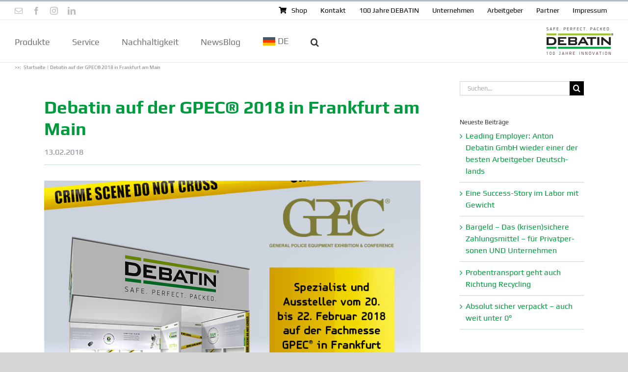

--- FILE ---
content_type: text/html; charset=UTF-8
request_url: https://www.debatin.de/debatin-auf-der-gpec-2018-in-frankfurt-am-main/
body_size: 31352
content:
<!DOCTYPE html>
<html class="avada-html-layout-wide avada-html-header-position-top" lang="de-DE">
<head><meta http-equiv="Content-Type" content="text/html; charset=utf-8"/><script>if(navigator.userAgent.match(/MSIE|Internet Explorer/i)||navigator.userAgent.match(/Trident\/7\..*?rv:11/i)){var href=document.location.href;if(!href.match(/[?&]nowprocket/)){if(href.indexOf("?")==-1){if(href.indexOf("#")==-1){document.location.href=href+"?nowprocket=1"}else{document.location.href=href.replace("#","?nowprocket=1#")}}else{if(href.indexOf("#")==-1){document.location.href=href+"&nowprocket=1"}else{document.location.href=href.replace("#","&nowprocket=1#")}}}}</script><script>(()=>{class RocketLazyLoadScripts{constructor(){this.v="2.0.4",this.userEvents=["keydown","keyup","mousedown","mouseup","mousemove","mouseover","mouseout","touchmove","touchstart","touchend","touchcancel","wheel","click","dblclick","input"],this.attributeEvents=["onblur","onclick","oncontextmenu","ondblclick","onfocus","onmousedown","onmouseenter","onmouseleave","onmousemove","onmouseout","onmouseover","onmouseup","onmousewheel","onscroll","onsubmit"]}async t(){this.i(),this.o(),/iP(ad|hone)/.test(navigator.userAgent)&&this.h(),this.u(),this.l(this),this.m(),this.k(this),this.p(this),this._(),await Promise.all([this.R(),this.L()]),this.lastBreath=Date.now(),this.S(this),this.P(),this.D(),this.O(),this.M(),await this.C(this.delayedScripts.normal),await this.C(this.delayedScripts.defer),await this.C(this.delayedScripts.async),await this.T(),await this.F(),await this.j(),await this.A(),window.dispatchEvent(new Event("rocket-allScriptsLoaded")),this.everythingLoaded=!0,this.lastTouchEnd&&await new Promise(t=>setTimeout(t,500-Date.now()+this.lastTouchEnd)),this.I(),this.H(),this.U(),this.W()}i(){this.CSPIssue=sessionStorage.getItem("rocketCSPIssue"),document.addEventListener("securitypolicyviolation",t=>{this.CSPIssue||"script-src-elem"!==t.violatedDirective||"data"!==t.blockedURI||(this.CSPIssue=!0,sessionStorage.setItem("rocketCSPIssue",!0))},{isRocket:!0})}o(){window.addEventListener("pageshow",t=>{this.persisted=t.persisted,this.realWindowLoadedFired=!0},{isRocket:!0}),window.addEventListener("pagehide",()=>{this.onFirstUserAction=null},{isRocket:!0})}h(){let t;function e(e){t=e}window.addEventListener("touchstart",e,{isRocket:!0}),window.addEventListener("touchend",function i(o){o.changedTouches[0]&&t.changedTouches[0]&&Math.abs(o.changedTouches[0].pageX-t.changedTouches[0].pageX)<10&&Math.abs(o.changedTouches[0].pageY-t.changedTouches[0].pageY)<10&&o.timeStamp-t.timeStamp<200&&(window.removeEventListener("touchstart",e,{isRocket:!0}),window.removeEventListener("touchend",i,{isRocket:!0}),"INPUT"===o.target.tagName&&"text"===o.target.type||(o.target.dispatchEvent(new TouchEvent("touchend",{target:o.target,bubbles:!0})),o.target.dispatchEvent(new MouseEvent("mouseover",{target:o.target,bubbles:!0})),o.target.dispatchEvent(new PointerEvent("click",{target:o.target,bubbles:!0,cancelable:!0,detail:1,clientX:o.changedTouches[0].clientX,clientY:o.changedTouches[0].clientY})),event.preventDefault()))},{isRocket:!0})}q(t){this.userActionTriggered||("mousemove"!==t.type||this.firstMousemoveIgnored?"keyup"===t.type||"mouseover"===t.type||"mouseout"===t.type||(this.userActionTriggered=!0,this.onFirstUserAction&&this.onFirstUserAction()):this.firstMousemoveIgnored=!0),"click"===t.type&&t.preventDefault(),t.stopPropagation(),t.stopImmediatePropagation(),"touchstart"===this.lastEvent&&"touchend"===t.type&&(this.lastTouchEnd=Date.now()),"click"===t.type&&(this.lastTouchEnd=0),this.lastEvent=t.type,t.composedPath&&t.composedPath()[0].getRootNode()instanceof ShadowRoot&&(t.rocketTarget=t.composedPath()[0]),this.savedUserEvents.push(t)}u(){this.savedUserEvents=[],this.userEventHandler=this.q.bind(this),this.userEvents.forEach(t=>window.addEventListener(t,this.userEventHandler,{passive:!1,isRocket:!0})),document.addEventListener("visibilitychange",this.userEventHandler,{isRocket:!0})}U(){this.userEvents.forEach(t=>window.removeEventListener(t,this.userEventHandler,{passive:!1,isRocket:!0})),document.removeEventListener("visibilitychange",this.userEventHandler,{isRocket:!0}),this.savedUserEvents.forEach(t=>{(t.rocketTarget||t.target).dispatchEvent(new window[t.constructor.name](t.type,t))})}m(){const t="return false",e=Array.from(this.attributeEvents,t=>"data-rocket-"+t),i="["+this.attributeEvents.join("],[")+"]",o="[data-rocket-"+this.attributeEvents.join("],[data-rocket-")+"]",s=(e,i,o)=>{o&&o!==t&&(e.setAttribute("data-rocket-"+i,o),e["rocket"+i]=new Function("event",o),e.setAttribute(i,t))};new MutationObserver(t=>{for(const n of t)"attributes"===n.type&&(n.attributeName.startsWith("data-rocket-")||this.everythingLoaded?n.attributeName.startsWith("data-rocket-")&&this.everythingLoaded&&this.N(n.target,n.attributeName.substring(12)):s(n.target,n.attributeName,n.target.getAttribute(n.attributeName))),"childList"===n.type&&n.addedNodes.forEach(t=>{if(t.nodeType===Node.ELEMENT_NODE)if(this.everythingLoaded)for(const i of[t,...t.querySelectorAll(o)])for(const t of i.getAttributeNames())e.includes(t)&&this.N(i,t.substring(12));else for(const e of[t,...t.querySelectorAll(i)])for(const t of e.getAttributeNames())this.attributeEvents.includes(t)&&s(e,t,e.getAttribute(t))})}).observe(document,{subtree:!0,childList:!0,attributeFilter:[...this.attributeEvents,...e]})}I(){this.attributeEvents.forEach(t=>{document.querySelectorAll("[data-rocket-"+t+"]").forEach(e=>{this.N(e,t)})})}N(t,e){const i=t.getAttribute("data-rocket-"+e);i&&(t.setAttribute(e,i),t.removeAttribute("data-rocket-"+e))}k(t){Object.defineProperty(HTMLElement.prototype,"onclick",{get(){return this.rocketonclick||null},set(e){this.rocketonclick=e,this.setAttribute(t.everythingLoaded?"onclick":"data-rocket-onclick","this.rocketonclick(event)")}})}S(t){function e(e,i){let o=e[i];e[i]=null,Object.defineProperty(e,i,{get:()=>o,set(s){t.everythingLoaded?o=s:e["rocket"+i]=o=s}})}e(document,"onreadystatechange"),e(window,"onload"),e(window,"onpageshow");try{Object.defineProperty(document,"readyState",{get:()=>t.rocketReadyState,set(e){t.rocketReadyState=e},configurable:!0}),document.readyState="loading"}catch(t){console.log("WPRocket DJE readyState conflict, bypassing")}}l(t){this.originalAddEventListener=EventTarget.prototype.addEventListener,this.originalRemoveEventListener=EventTarget.prototype.removeEventListener,this.savedEventListeners=[],EventTarget.prototype.addEventListener=function(e,i,o){o&&o.isRocket||!t.B(e,this)&&!t.userEvents.includes(e)||t.B(e,this)&&!t.userActionTriggered||e.startsWith("rocket-")||t.everythingLoaded?t.originalAddEventListener.call(this,e,i,o):(t.savedEventListeners.push({target:this,remove:!1,type:e,func:i,options:o}),"mouseenter"!==e&&"mouseleave"!==e||t.originalAddEventListener.call(this,e,t.savedUserEvents.push,o))},EventTarget.prototype.removeEventListener=function(e,i,o){o&&o.isRocket||!t.B(e,this)&&!t.userEvents.includes(e)||t.B(e,this)&&!t.userActionTriggered||e.startsWith("rocket-")||t.everythingLoaded?t.originalRemoveEventListener.call(this,e,i,o):t.savedEventListeners.push({target:this,remove:!0,type:e,func:i,options:o})}}J(t,e){this.savedEventListeners=this.savedEventListeners.filter(i=>{let o=i.type,s=i.target||window;return e!==o||t!==s||(this.B(o,s)&&(i.type="rocket-"+o),this.$(i),!1)})}H(){EventTarget.prototype.addEventListener=this.originalAddEventListener,EventTarget.prototype.removeEventListener=this.originalRemoveEventListener,this.savedEventListeners.forEach(t=>this.$(t))}$(t){t.remove?this.originalRemoveEventListener.call(t.target,t.type,t.func,t.options):this.originalAddEventListener.call(t.target,t.type,t.func,t.options)}p(t){let e;function i(e){return t.everythingLoaded?e:e.split(" ").map(t=>"load"===t||t.startsWith("load.")?"rocket-jquery-load":t).join(" ")}function o(o){function s(e){const s=o.fn[e];o.fn[e]=o.fn.init.prototype[e]=function(){return this[0]===window&&t.userActionTriggered&&("string"==typeof arguments[0]||arguments[0]instanceof String?arguments[0]=i(arguments[0]):"object"==typeof arguments[0]&&Object.keys(arguments[0]).forEach(t=>{const e=arguments[0][t];delete arguments[0][t],arguments[0][i(t)]=e})),s.apply(this,arguments),this}}if(o&&o.fn&&!t.allJQueries.includes(o)){const e={DOMContentLoaded:[],"rocket-DOMContentLoaded":[]};for(const t in e)document.addEventListener(t,()=>{e[t].forEach(t=>t())},{isRocket:!0});o.fn.ready=o.fn.init.prototype.ready=function(i){function s(){parseInt(o.fn.jquery)>2?setTimeout(()=>i.bind(document)(o)):i.bind(document)(o)}return"function"==typeof i&&(t.realDomReadyFired?!t.userActionTriggered||t.fauxDomReadyFired?s():e["rocket-DOMContentLoaded"].push(s):e.DOMContentLoaded.push(s)),o([])},s("on"),s("one"),s("off"),t.allJQueries.push(o)}e=o}t.allJQueries=[],o(window.jQuery),Object.defineProperty(window,"jQuery",{get:()=>e,set(t){o(t)}})}P(){const t=new Map;document.write=document.writeln=function(e){const i=document.currentScript,o=document.createRange(),s=i.parentElement;let n=t.get(i);void 0===n&&(n=i.nextSibling,t.set(i,n));const c=document.createDocumentFragment();o.setStart(c,0),c.appendChild(o.createContextualFragment(e)),s.insertBefore(c,n)}}async R(){return new Promise(t=>{this.userActionTriggered?t():this.onFirstUserAction=t})}async L(){return new Promise(t=>{document.addEventListener("DOMContentLoaded",()=>{this.realDomReadyFired=!0,t()},{isRocket:!0})})}async j(){return this.realWindowLoadedFired?Promise.resolve():new Promise(t=>{window.addEventListener("load",t,{isRocket:!0})})}M(){this.pendingScripts=[];this.scriptsMutationObserver=new MutationObserver(t=>{for(const e of t)e.addedNodes.forEach(t=>{"SCRIPT"!==t.tagName||t.noModule||t.isWPRocket||this.pendingScripts.push({script:t,promise:new Promise(e=>{const i=()=>{const i=this.pendingScripts.findIndex(e=>e.script===t);i>=0&&this.pendingScripts.splice(i,1),e()};t.addEventListener("load",i,{isRocket:!0}),t.addEventListener("error",i,{isRocket:!0}),setTimeout(i,1e3)})})})}),this.scriptsMutationObserver.observe(document,{childList:!0,subtree:!0})}async F(){await this.X(),this.pendingScripts.length?(await this.pendingScripts[0].promise,await this.F()):this.scriptsMutationObserver.disconnect()}D(){this.delayedScripts={normal:[],async:[],defer:[]},document.querySelectorAll("script[type$=rocketlazyloadscript]").forEach(t=>{t.hasAttribute("data-rocket-src")?t.hasAttribute("async")&&!1!==t.async?this.delayedScripts.async.push(t):t.hasAttribute("defer")&&!1!==t.defer||"module"===t.getAttribute("data-rocket-type")?this.delayedScripts.defer.push(t):this.delayedScripts.normal.push(t):this.delayedScripts.normal.push(t)})}async _(){await this.L();let t=[];document.querySelectorAll("script[type$=rocketlazyloadscript][data-rocket-src]").forEach(e=>{let i=e.getAttribute("data-rocket-src");if(i&&!i.startsWith("data:")){i.startsWith("//")&&(i=location.protocol+i);try{const o=new URL(i).origin;o!==location.origin&&t.push({src:o,crossOrigin:e.crossOrigin||"module"===e.getAttribute("data-rocket-type")})}catch(t){}}}),t=[...new Map(t.map(t=>[JSON.stringify(t),t])).values()],this.Y(t,"preconnect")}async G(t){if(await this.K(),!0!==t.noModule||!("noModule"in HTMLScriptElement.prototype))return new Promise(e=>{let i;function o(){(i||t).setAttribute("data-rocket-status","executed"),e()}try{if(navigator.userAgent.includes("Firefox/")||""===navigator.vendor||this.CSPIssue)i=document.createElement("script"),[...t.attributes].forEach(t=>{let e=t.nodeName;"type"!==e&&("data-rocket-type"===e&&(e="type"),"data-rocket-src"===e&&(e="src"),i.setAttribute(e,t.nodeValue))}),t.text&&(i.text=t.text),t.nonce&&(i.nonce=t.nonce),i.hasAttribute("src")?(i.addEventListener("load",o,{isRocket:!0}),i.addEventListener("error",()=>{i.setAttribute("data-rocket-status","failed-network"),e()},{isRocket:!0}),setTimeout(()=>{i.isConnected||e()},1)):(i.text=t.text,o()),i.isWPRocket=!0,t.parentNode.replaceChild(i,t);else{const i=t.getAttribute("data-rocket-type"),s=t.getAttribute("data-rocket-src");i?(t.type=i,t.removeAttribute("data-rocket-type")):t.removeAttribute("type"),t.addEventListener("load",o,{isRocket:!0}),t.addEventListener("error",i=>{this.CSPIssue&&i.target.src.startsWith("data:")?(console.log("WPRocket: CSP fallback activated"),t.removeAttribute("src"),this.G(t).then(e)):(t.setAttribute("data-rocket-status","failed-network"),e())},{isRocket:!0}),s?(t.fetchPriority="high",t.removeAttribute("data-rocket-src"),t.src=s):t.src="data:text/javascript;base64,"+window.btoa(unescape(encodeURIComponent(t.text)))}}catch(i){t.setAttribute("data-rocket-status","failed-transform"),e()}});t.setAttribute("data-rocket-status","skipped")}async C(t){const e=t.shift();return e?(e.isConnected&&await this.G(e),this.C(t)):Promise.resolve()}O(){this.Y([...this.delayedScripts.normal,...this.delayedScripts.defer,...this.delayedScripts.async],"preload")}Y(t,e){this.trash=this.trash||[];let i=!0;var o=document.createDocumentFragment();t.forEach(t=>{const s=t.getAttribute&&t.getAttribute("data-rocket-src")||t.src;if(s&&!s.startsWith("data:")){const n=document.createElement("link");n.href=s,n.rel=e,"preconnect"!==e&&(n.as="script",n.fetchPriority=i?"high":"low"),t.getAttribute&&"module"===t.getAttribute("data-rocket-type")&&(n.crossOrigin=!0),t.crossOrigin&&(n.crossOrigin=t.crossOrigin),t.integrity&&(n.integrity=t.integrity),t.nonce&&(n.nonce=t.nonce),o.appendChild(n),this.trash.push(n),i=!1}}),document.head.appendChild(o)}W(){this.trash.forEach(t=>t.remove())}async T(){try{document.readyState="interactive"}catch(t){}this.fauxDomReadyFired=!0;try{await this.K(),this.J(document,"readystatechange"),document.dispatchEvent(new Event("rocket-readystatechange")),await this.K(),document.rocketonreadystatechange&&document.rocketonreadystatechange(),await this.K(),this.J(document,"DOMContentLoaded"),document.dispatchEvent(new Event("rocket-DOMContentLoaded")),await this.K(),this.J(window,"DOMContentLoaded"),window.dispatchEvent(new Event("rocket-DOMContentLoaded"))}catch(t){console.error(t)}}async A(){try{document.readyState="complete"}catch(t){}try{await this.K(),this.J(document,"readystatechange"),document.dispatchEvent(new Event("rocket-readystatechange")),await this.K(),document.rocketonreadystatechange&&document.rocketonreadystatechange(),await this.K(),this.J(window,"load"),window.dispatchEvent(new Event("rocket-load")),await this.K(),window.rocketonload&&window.rocketonload(),await this.K(),this.allJQueries.forEach(t=>t(window).trigger("rocket-jquery-load")),await this.K(),this.J(window,"pageshow");const t=new Event("rocket-pageshow");t.persisted=this.persisted,window.dispatchEvent(t),await this.K(),window.rocketonpageshow&&window.rocketonpageshow({persisted:this.persisted})}catch(t){console.error(t)}}async K(){Date.now()-this.lastBreath>45&&(await this.X(),this.lastBreath=Date.now())}async X(){return document.hidden?new Promise(t=>setTimeout(t)):new Promise(t=>requestAnimationFrame(t))}B(t,e){return e===document&&"readystatechange"===t||(e===document&&"DOMContentLoaded"===t||(e===window&&"DOMContentLoaded"===t||(e===window&&"load"===t||e===window&&"pageshow"===t)))}static run(){(new RocketLazyLoadScripts).t()}}RocketLazyLoadScripts.run()})();</script>
	<meta http-equiv="X-UA-Compatible" content="IE=edge" />
	
	<meta name="viewport" content="width=device-width, initial-scale=1" />
	<meta name='robots' content='index, follow, max-image-preview:large, max-snippet:-1, max-video-preview:-1' />

	<!-- This site is optimized with the Yoast SEO Premium plugin v26.7 (Yoast SEO v26.8) - https://yoast.com/product/yoast-seo-premium-wordpress/ -->
	<title>Debatin auf der GPEC® 2018 in Frankfurt am Main | Anton Debatin GmbH</title>
	<link rel="canonical" href="https://www.debatin.de/debatin-auf-der-gpec-2018-in-frankfurt-am-main/" />
	<meta property="og:locale" content="de_DE" />
	<meta property="og:type" content="article" />
	<meta property="og:title" content="Debatin auf der GPEC® 2018 in Frankfurt am Main" />
	<meta property="og:url" content="https://www.debatin.de/debatin-auf-der-gpec-2018-in-frankfurt-am-main/" />
	<meta property="og:site_name" content="Anton Debatin GmbH" />
	<meta property="article:publisher" content="https://www.facebook.com/AntonDebatinGmbH" />
	<meta property="article:published_time" content="2018-02-13T08:00:46+00:00" />
	<meta property="article:modified_time" content="2018-10-22T10:54:04+00:00" />
	<meta property="og:image" content="https://www.debatin.de/wp-content/uploads/sites/4/2018/02/17415_DEBA_Messe_GPEC_2018_Blogbeitrag_dt_RZ.jpg" />
	<meta property="og:image:width" content="800" />
	<meta property="og:image:height" content="566" />
	<meta property="og:image:type" content="image/jpeg" />
	<meta name="author" content="jasmin" />
	<meta name="twitter:card" content="summary_large_image" />
	<meta name="twitter:creator" content="@debatin_gmbh" />
	<meta name="twitter:site" content="@debatin_gmbh" />
	<meta name="twitter:label1" content="Verfasst von" />
	<meta name="twitter:data1" content="jasmin" />
	<meta name="twitter:label2" content="Geschätzte Lesezeit" />
	<meta name="twitter:data2" content="1 Minute" />
	<script type="application/ld+json" class="yoast-schema-graph">{"@context":"https://schema.org","@graph":[{"@type":"Article","@id":"https://www.debatin.de/debatin-auf-der-gpec-2018-in-frankfurt-am-main/#article","isPartOf":{"@id":"https://www.debatin.de/debatin-auf-der-gpec-2018-in-frankfurt-am-main/"},"author":{"name":"jasmin","@id":"https://www.debatin.de/#/schema/person/2b33f33134bc6d2d32be6ace1dba8813"},"headline":"Debatin auf der GPEC® 2018 in Frankfurt am Main","datePublished":"2018-02-13T08:00:46+00:00","dateModified":"2018-10-22T10:54:04+00:00","mainEntityOfPage":{"@id":"https://www.debatin.de/debatin-auf-der-gpec-2018-in-frankfurt-am-main/"},"wordCount":274,"commentCount":0,"publisher":{"@id":"https://www.debatin.de/#organization"},"image":{"@id":"https://www.debatin.de/debatin-auf-der-gpec-2018-in-frankfurt-am-main/#primaryimage"},"thumbnailUrl":"https://www.debatin.de/wp-content/uploads/sites/4/2018/02/17415_DEBA_Messe_GPEC_2018_Blogbeitrag_dt_RZ.jpg","keywords":["Abschirmtasche","Debabreathe","Debasafe","Forensik","GPEC","Logistik","Manipulationssicher","Sicherheitstaschen","Spurensicherungsbeutel"],"articleSection":["Internes","Messe"],"inLanguage":"de","potentialAction":[{"@type":"CommentAction","name":"Comment","target":["https://www.debatin.de/debatin-auf-der-gpec-2018-in-frankfurt-am-main/#respond"]}]},{"@type":"WebPage","@id":"https://www.debatin.de/debatin-auf-der-gpec-2018-in-frankfurt-am-main/","url":"https://www.debatin.de/debatin-auf-der-gpec-2018-in-frankfurt-am-main/","name":"Debatin auf der GPEC® 2018 in Frankfurt am Main | Anton Debatin GmbH","isPartOf":{"@id":"https://www.debatin.de/#website"},"primaryImageOfPage":{"@id":"https://www.debatin.de/debatin-auf-der-gpec-2018-in-frankfurt-am-main/#primaryimage"},"image":{"@id":"https://www.debatin.de/debatin-auf-der-gpec-2018-in-frankfurt-am-main/#primaryimage"},"thumbnailUrl":"https://www.debatin.de/wp-content/uploads/sites/4/2018/02/17415_DEBA_Messe_GPEC_2018_Blogbeitrag_dt_RZ.jpg","datePublished":"2018-02-13T08:00:46+00:00","dateModified":"2018-10-22T10:54:04+00:00","breadcrumb":{"@id":"https://www.debatin.de/debatin-auf-der-gpec-2018-in-frankfurt-am-main/#breadcrumb"},"inLanguage":"de","potentialAction":[{"@type":"ReadAction","target":["https://www.debatin.de/debatin-auf-der-gpec-2018-in-frankfurt-am-main/"]}]},{"@type":"ImageObject","inLanguage":"de","@id":"https://www.debatin.de/debatin-auf-der-gpec-2018-in-frankfurt-am-main/#primaryimage","url":"https://www.debatin.de/wp-content/uploads/sites/4/2018/02/17415_DEBA_Messe_GPEC_2018_Blogbeitrag_dt_RZ.jpg","contentUrl":"https://www.debatin.de/wp-content/uploads/sites/4/2018/02/17415_DEBA_Messe_GPEC_2018_Blogbeitrag_dt_RZ.jpg","width":800,"height":566,"caption":"DEBATIN auf Messe und Kongress GPEC 2018 - Header Beitragsbild"},{"@type":"BreadcrumbList","@id":"https://www.debatin.de/debatin-auf-der-gpec-2018-in-frankfurt-am-main/#breadcrumb","itemListElement":[{"@type":"ListItem","position":1,"name":"Startseite","item":"https://www.debatin.de/"},{"@type":"ListItem","position":2,"name":"Aktuelles von DEBATIN","item":"https://www.debatin.de/verpackungsloesungen-blog/"},{"@type":"ListItem","position":3,"name":"Debatin auf der GPEC® 2018 in Frankfurt am Main"}]},{"@type":"WebSite","@id":"https://www.debatin.de/#website","url":"https://www.debatin.de/","name":"Anton Debatin GmbH","description":"manipulationssichere und innovative Verpackungs- und Transportlösungen &quot;made in Germany&quot;","publisher":{"@id":"https://www.debatin.de/#organization"},"potentialAction":[{"@type":"SearchAction","target":{"@type":"EntryPoint","urlTemplate":"https://www.debatin.de/?s={search_term_string}"},"query-input":{"@type":"PropertyValueSpecification","valueRequired":true,"valueName":"search_term_string"}}],"inLanguage":"de"},{"@type":"Organization","@id":"https://www.debatin.de/#organization","name":"Anton Debatin GmbH","url":"https://www.debatin.de/","logo":{"@type":"ImageObject","inLanguage":"de","@id":"https://www.debatin.de/#/schema/logo/image/","url":"https://www.debatin.de/wp-content/uploads/sites/4/2016/10/DEBA_Logo_oC_4c_700pxbreite-e1475601032925.png","contentUrl":"https://www.debatin.de/wp-content/uploads/sites/4/2016/10/DEBA_Logo_oC_4c_700pxbreite-e1475601032925.png","width":401,"height":129,"caption":"Anton Debatin GmbH"},"image":{"@id":"https://www.debatin.de/#/schema/logo/image/"},"sameAs":["https://www.facebook.com/AntonDebatinGmbH","https://x.com/debatin_gmbh","https://instagram.com/debatin_gmbh/"]},{"@type":"Person","@id":"https://www.debatin.de/#/schema/person/2b33f33134bc6d2d32be6ace1dba8813","name":"jasmin","image":{"@type":"ImageObject","inLanguage":"de","@id":"https://www.debatin.de/#/schema/person/image/","url":"https://secure.gravatar.com/avatar/a534c8c14a9273b92e2100ff801ceb4962281e4604b9219eb27b9cb321a51190?s=96&d=mm&r=g","contentUrl":"https://secure.gravatar.com/avatar/a534c8c14a9273b92e2100ff801ceb4962281e4604b9219eb27b9cb321a51190?s=96&d=mm&r=g","caption":"jasmin"},"url":"https://www.debatin.de/author/jasmin/"}]}</script>
	<!-- / Yoast SEO Premium plugin. -->


<link data-borlabs-cookie-style-blocker-id="google-fonts" data-borlabs-cookie-style-blocker-href='https://fonts.gstatic.com' crossorigin rel='preconnect' />
<link rel="alternate" type="application/rss+xml" title="Anton Debatin GmbH &raquo; Feed" href="https://www.debatin.de/feed/" />
<link rel="alternate" type="application/rss+xml" title="Anton Debatin GmbH &raquo; Kommentar-Feed" href="https://www.debatin.de/comments/feed/" />
								<link rel="icon" href="https://www.debatin.de/wp-content/uploads/sites/4/2023/03/favicon-DEBATIN-64x64-1.png" type="image/png" />
		
					<!-- Apple Touch Icon -->
						<link rel="apple-touch-icon" sizes="180x180" href="https://www.debatin.de/wp-content/uploads/sites/4/2023/03/apple-touch-icon.png" type="image/png">
		
					<!-- Android Icon -->
						<link rel="icon" sizes="192x192" href="https://www.debatin.de/wp-content/uploads/sites/4/2023/03/android-chrome-192x192-1.png" type="image/png">
		
					<!-- MS Edge Icon -->
						<meta name="msapplication-TileImage" content="https://www.debatin.de/wp-content/uploads/sites/4/2023/03/favicon-DEBATIN-270x270-1.png" type="image/png">
				<link rel="alternate" type="application/rss+xml" title="Anton Debatin GmbH &raquo; Kommentar-Feed zu Debatin auf der GPEC® 2018 in Frankfurt am Main" href="https://www.debatin.de/debatin-auf-der-gpec-2018-in-frankfurt-am-main/feed/" />
<link rel="alternate" title="oEmbed (JSON)" type="application/json+oembed" href="https://www.debatin.de/wp-json/oembed/1.0/embed?url=https%3A%2F%2Fwww.debatin.de%2Fdebatin-auf-der-gpec-2018-in-frankfurt-am-main%2F" />
<link rel="alternate" title="oEmbed (XML)" type="text/xml+oembed" href="https://www.debatin.de/wp-json/oembed/1.0/embed?url=https%3A%2F%2Fwww.debatin.de%2Fdebatin-auf-der-gpec-2018-in-frankfurt-am-main%2F&#038;format=xml" />
<style id='wp-img-auto-sizes-contain-inline-css' type='text/css'>
img:is([sizes=auto i],[sizes^="auto," i]){contain-intrinsic-size:3000px 1500px}
/*# sourceURL=wp-img-auto-sizes-contain-inline-css */
</style>
<style id='wp-emoji-styles-inline-css' type='text/css'>

	img.wp-smiley, img.emoji {
		display: inline !important;
		border: none !important;
		box-shadow: none !important;
		height: 1em !important;
		width: 1em !important;
		margin: 0 0.07em !important;
		vertical-align: -0.1em !important;
		background: none !important;
		padding: 0 !important;
	}
/*# sourceURL=wp-emoji-styles-inline-css */
</style>
<link rel='stylesheet' id='wpos-slick-style-css' href='https://www.debatin.de/wp-content/plugins/timeline-and-history-slider/assets/css/slick.css?ver=2.4.5' type='text/css' media='all' />
<link rel='stylesheet' id='tahs-public-style-css' href='https://www.debatin.de/wp-content/plugins/timeline-and-history-slider/assets/css/slick-slider-style.css?ver=2.4.5' type='text/css' media='all' />
<link rel='stylesheet' id='borlabs-cookie-custom-css' href='https://www.debatin.de/wp-content/cache/borlabs-cookie/4/borlabs-cookie-4-de.css?ver=3.3.23-88' type='text/css' media='all' />
<style id='wp-typography-custom-inline-css' type='text/css'>
sub, sup{font-size: 75%;line-height: 100%}sup{vertical-align: 60%}sub{vertical-align: -10%}.amp{font-family: Baskerville, "Goudy Old Style", Palatino, "Book Antiqua", "Warnock Pro", serif;font-size: 1.1em;font-style: italic;font-weight: normal;line-height: 1em}.caps{font-size: 90%}.dquo{margin-left: -0.4em}.quo{margin-left: -0.2em}.pull-single{margin-left: -0.15em}.push-single{margin-right: 0.15em}.pull-double{margin-left: -0.38em}.push-double{margin-right: 0.38em}
/*# sourceURL=wp-typography-custom-inline-css */
</style>
<style id='wp-typography-safari-font-workaround-inline-css' type='text/css'>
body {-webkit-font-feature-settings: "liga";font-feature-settings: "liga";-ms-font-feature-settings: normal;}
/*# sourceURL=wp-typography-safari-font-workaround-inline-css */
</style>
<link rel='stylesheet' id='child-style-css' href='https://www.debatin.de/wp-content/themes/Avada-Child-Theme/style.css?ver=6.9' type='text/css' media='all' />
<link rel='stylesheet' id='fusion-dynamic-css-css' href='https://www.debatin.de/wp-content/uploads/sites/4/fusion-styles/_blog-4-688c77a347b3f3448680f48ead20deb8.min.css?ver=3.14.2' type='text/css' media='all' />
<script type="text/javascript" src="https://www.debatin.de/wp-includes/js/jquery/jquery.min.js?ver=3.7.1" id="jquery-core-js"></script>
<script type="text/javascript" src="https://www.debatin.de/wp-includes/js/jquery/jquery-migrate.min.js?ver=3.4.1" id="jquery-migrate-js"></script>
<script type="text/javascript" src="//www.debatin.de/wp-content/plugins/revslider/sr6/assets/js/rbtools.min.js?ver=6.7.39" async id="tp-tools-js"></script>
<script type="text/javascript" src="//www.debatin.de/wp-content/plugins/revslider/sr6/assets/js/rs6.min.js?ver=6.7.39" async id="revmin-js"></script>
<script data-no-optimize="1" data-no-minify="1" data-cfasync="false" nowprocket type="text/javascript" src="https://www.debatin.de/wp-content/cache/borlabs-cookie/4/borlabs-cookie-config-de.json.js?ver=3.3.23-127" id="borlabs-cookie-config-js"></script>
<script data-no-optimize="1" data-no-minify="1" data-cfasync="false" nowprocket type="text/javascript" id="borlabs-cookie-config-js-after">
/* <![CDATA[ */
document.addEventListener("DOMContentLoaded", function() {
    const borlabsCookieBoxElement = document.getElementById("BorlabsCookieBox");
    if (borlabsCookieBoxElement && borlabsCookieBoxElement.parentNode !== document.body) {
      document.body.appendChild(borlabsCookieBoxElement);
    }
    const borlabsCookieWidgetElement = document.getElementById("BorlabsCookieWidget");
    if (borlabsCookieWidgetElement && borlabsCookieWidgetElement.parentNode !== document.body) {
      document.body.appendChild(borlabsCookieWidgetElement);
    }
});
//# sourceURL=borlabs-cookie-config-js-after
/* ]]> */
</script>
<script type="text/javascript" id="mlp-redirect-frontend-js-extra">
/* <![CDATA[ */
var MultilingualPressRedirectConfig = {"redirectMechanism":"php","noredirectKey":"noredirect"};
//# sourceURL=mlp-redirect-frontend-js-extra
/* ]]> */
</script>
<script type="text/javascript" src="https://www.debatin.de/wp-content/plugins/multilingualpress/src/modules/Redirect/public/js/frontend.min.js?ver=c1bd3c3abde066058455" id="mlp-redirect-frontend-js" data-rocket-defer defer></script>
<link rel="https://api.w.org/" href="https://www.debatin.de/wp-json/" /><link rel="alternate" title="JSON" type="application/json" href="https://www.debatin.de/wp-json/wp/v2/posts/2234" /><link rel="EditURI" type="application/rsd+xml" title="RSD" href="https://www.debatin.de/xmlrpc.php?rsd" />
<meta name="generator" content="WordPress 6.9" />
<link rel='shortlink' href='https://www.debatin.de/?p=2234' />
<!--Code generiert von SNIP (Strukturierte Daten Plugin) für WordPress. Besuche rich-snippets.io für weitere Informationen.Post ID ist 8365.--><script data-snippet_id="snip-621d10cb7cf37" type="application/ld+json">{
    "postalCode": "76467",
    "streetAddress": "Vichystr. 6",
    "addressLocality": "Bruchsal",
    "addressCountry": "Deutschland",
    "addressRegion": "Baden-Wuerttemberg",
    "@context": "http:\/\/schema.org",
    "@type": "PostalAddress"
}</script><!--Code generiert von SNIP (Strukturierte Daten Plugin) für WordPress. Besuche rich-snippets.io für weitere Informationen.Post ID ist 8360.--><script data-snippet_id="snip-621d0353908eb" type="application/ld+json">{
    "address": {
        "postalCode": "76646",
        "streetAddress": "Vichystrau00dfe 6",
        "addressLocality": "Bruchsal",
        "addressCountry": "Deutschland",
        "addressRegion": "Baden-Wu00fcrttemberg",
        "@context": "http:\/\/schema.org",
        "@type": "PostalAddress"
    },
    "@context": "http:\/\/schema.org",
    "@type": "Place"
}</script><!--Code generiert von SNIP (Strukturierte Daten Plugin) für WordPress. Besuche rich-snippets.io für weitere Informationen.Post ID ist 7665.--><script data-snippet_id="snip-6267be4f061e6" type="application/ld+json">{
    "name": "Anton Debatin GmbH",
    "url": "https:\/\/www.debatin.de",
    "@context": "http:\/\/schema.org",
    "@type": "Organization"
}</script><!--Code generiert von SNIP (Strukturierte Daten Plugin) für WordPress. Besuche rich-snippets.io für weitere Informationen.Post ID ist 7664.--><script data-snippet_id="0" type="application/ld+json">{
    "isPartOf": {
        "@id": "#website",
        "@context": "http:\/\/schema.org",
        "@type": "WebSite"
    },
    "name": "Debatin auf der GPEC\u00ae 2018 in Frankfurt am Main",
    "@id": "#webpage",
    "@context": "http:\/\/schema.org",
    "@type": "WebPage"
}</script><!--Code generiert von SNIP (Strukturierte Daten Plugin) für WordPress. Besuche rich-snippets.io für weitere Informationen.Post ID ist 7663.--><script data-snippet_id="0" type="application/ld+json">{
    "potentialAction": {
        "target": "https:\/\/www.debatin.de?s={search_term_string}",
        "query-input": "required name=search_term_string",
        "@context": "http:\/\/schema.org",
        "@type": "SearchAction"
    },
    "url": "https:\/\/www.debatin.de",
    "name": "Anton Debatin GmbH",
    "description": "manipulationssichere und innovative Verpackungs- und Transportl\u00f6sungen &quot;made in Germany&quot;",
    "publisher": {
        "@id": "#organization",
        "@context": "http:\/\/schema.org",
        "@type": "Organization"
    },
    "@id": "#website",
    "@context": "http:\/\/schema.org",
    "@type": "WebSite"
}</script><!--Code generiert von SNIP (Strukturierte Daten Plugin) für WordPress. Besuche rich-snippets.io für weitere Informationen.Post ID ist 7661.--><script data-snippet_id="0" type="application/ld+json">{
    "dateModified": "2018-10-22T12:54:04+02:00",
    "author": {
        "url": "https:\/\/www.debatin.de\/author\/jasmin\/",
        "name": "jasmin",
        "@context": "http:\/\/schema.org",
        "@type": "Person"
    },
    "mainEntityOfPage": {
        "@id": "#webpage",
        "@context": "http:\/\/schema.org",
        "@type": "WebPage"
    },
    "datePublished": "2018-02-13T09:00:46+02:00",
    "headline": "Debatin auf der GPEC\u00ae 2018 in Frankfurt am Main",
    "publisher": {
        "@id": "#organization",
        "@context": "http:\/\/schema.org",
        "@type": "Organization"
    },
    "image": [
        "https:\/\/www.debatin.de\/wp-content\/uploads\/sites\/4\/2018\/02\/17415_DEBA_Messe_GPEC_2018_Blogbeitrag_dt_RZ.jpg",
        "https:\/\/www.debatin.de\/wp-content\/uploads\/sites\/4\/2021\/06\/DEBA_Member_OF_DG_Logo_mitRand.jpg"
    ],
    "@context": "http:\/\/schema.org",
    "@type": "Article"
}</script><!--Code generiert von SNIP (Strukturierte Daten Plugin) für WordPress. Besuche rich-snippets.io für weitere Informationen.Post ID ist 7660.--><script data-snippet_id="0" type="application/ld+json">{
    "itemListElement": [
        {
            "name": "Debatin auf der GPEC\u00ae 2018 in Frankfurt am Main",
            "position": "2",
            "item": "https:\/\/www.debatin.de\/debatin-auf-der-gpec-2018-in-frankfurt-am-main\/",
            "@context": "http:\/\/schema.org",
            "@type": "ListItem"
        },
        {
            "name": "Messe",
            "position": "1",
            "item": "https:\/\/www.debatin.de\/category\/messe\/",
            "@context": "http:\/\/schema.org",
            "@type": "ListItem"
        }
    ],
    "@context": "http:\/\/schema.org",
    "@type": "BreadcrumbList"
}</script><link rel="alternate" hreflang="en-GB" href="https://www.debatin.com/debatin-at-the-gpec-2018-in-frankfurt-am-main/"><link rel="alternate" hreflang="de-DE" href="https://www.debatin.de/debatin-auf-der-gpec-2018-in-frankfurt-am-main/"><style type="text/css" id="css-fb-visibility">@media screen and (max-width: 640px){.fusion-no-small-visibility{display:none !important;}body .sm-text-align-center{text-align:center !important;}body .sm-text-align-left{text-align:left !important;}body .sm-text-align-right{text-align:right !important;}body .sm-text-align-justify{text-align:justify !important;}body .sm-flex-align-center{justify-content:center !important;}body .sm-flex-align-flex-start{justify-content:flex-start !important;}body .sm-flex-align-flex-end{justify-content:flex-end !important;}body .sm-mx-auto{margin-left:auto !important;margin-right:auto !important;}body .sm-ml-auto{margin-left:auto !important;}body .sm-mr-auto{margin-right:auto !important;}body .fusion-absolute-position-small{position:absolute;width:100%;}.awb-sticky.awb-sticky-small{ position: sticky; top: var(--awb-sticky-offset,0); }}@media screen and (min-width: 641px) and (max-width: 1024px){.fusion-no-medium-visibility{display:none !important;}body .md-text-align-center{text-align:center !important;}body .md-text-align-left{text-align:left !important;}body .md-text-align-right{text-align:right !important;}body .md-text-align-justify{text-align:justify !important;}body .md-flex-align-center{justify-content:center !important;}body .md-flex-align-flex-start{justify-content:flex-start !important;}body .md-flex-align-flex-end{justify-content:flex-end !important;}body .md-mx-auto{margin-left:auto !important;margin-right:auto !important;}body .md-ml-auto{margin-left:auto !important;}body .md-mr-auto{margin-right:auto !important;}body .fusion-absolute-position-medium{position:absolute;width:100%;}.awb-sticky.awb-sticky-medium{ position: sticky; top: var(--awb-sticky-offset,0); }}@media screen and (min-width: 1025px){.fusion-no-large-visibility{display:none !important;}body .lg-text-align-center{text-align:center !important;}body .lg-text-align-left{text-align:left !important;}body .lg-text-align-right{text-align:right !important;}body .lg-text-align-justify{text-align:justify !important;}body .lg-flex-align-center{justify-content:center !important;}body .lg-flex-align-flex-start{justify-content:flex-start !important;}body .lg-flex-align-flex-end{justify-content:flex-end !important;}body .lg-mx-auto{margin-left:auto !important;margin-right:auto !important;}body .lg-ml-auto{margin-left:auto !important;}body .lg-mr-auto{margin-right:auto !important;}body .fusion-absolute-position-large{position:absolute;width:100%;}.awb-sticky.awb-sticky-large{ position: sticky; top: var(--awb-sticky-offset,0); }}</style><meta name="generator" content="Powered by Slider Revolution 6.7.39 - responsive, Mobile-Friendly Slider Plugin for WordPress with comfortable drag and drop interface." />
<script type="rocketlazyloadscript">function setREVStartSize(e){
			//window.requestAnimationFrame(function() {
				window.RSIW = window.RSIW===undefined ? window.innerWidth : window.RSIW;
				window.RSIH = window.RSIH===undefined ? window.innerHeight : window.RSIH;
				try {
					var pw = document.getElementById(e.c).parentNode.offsetWidth,
						newh;
					pw = pw===0 || isNaN(pw) || (e.l=="fullwidth" || e.layout=="fullwidth") ? window.RSIW : pw;
					e.tabw = e.tabw===undefined ? 0 : parseInt(e.tabw);
					e.thumbw = e.thumbw===undefined ? 0 : parseInt(e.thumbw);
					e.tabh = e.tabh===undefined ? 0 : parseInt(e.tabh);
					e.thumbh = e.thumbh===undefined ? 0 : parseInt(e.thumbh);
					e.tabhide = e.tabhide===undefined ? 0 : parseInt(e.tabhide);
					e.thumbhide = e.thumbhide===undefined ? 0 : parseInt(e.thumbhide);
					e.mh = e.mh===undefined || e.mh=="" || e.mh==="auto" ? 0 : parseInt(e.mh,0);
					if(e.layout==="fullscreen" || e.l==="fullscreen")
						newh = Math.max(e.mh,window.RSIH);
					else{
						e.gw = Array.isArray(e.gw) ? e.gw : [e.gw];
						for (var i in e.rl) if (e.gw[i]===undefined || e.gw[i]===0) e.gw[i] = e.gw[i-1];
						e.gh = e.el===undefined || e.el==="" || (Array.isArray(e.el) && e.el.length==0)? e.gh : e.el;
						e.gh = Array.isArray(e.gh) ? e.gh : [e.gh];
						for (var i in e.rl) if (e.gh[i]===undefined || e.gh[i]===0) e.gh[i] = e.gh[i-1];
											
						var nl = new Array(e.rl.length),
							ix = 0,
							sl;
						e.tabw = e.tabhide>=pw ? 0 : e.tabw;
						e.thumbw = e.thumbhide>=pw ? 0 : e.thumbw;
						e.tabh = e.tabhide>=pw ? 0 : e.tabh;
						e.thumbh = e.thumbhide>=pw ? 0 : e.thumbh;
						for (var i in e.rl) nl[i] = e.rl[i]<window.RSIW ? 0 : e.rl[i];
						sl = nl[0];
						for (var i in nl) if (sl>nl[i] && nl[i]>0) { sl = nl[i]; ix=i;}
						var m = pw>(e.gw[ix]+e.tabw+e.thumbw) ? 1 : (pw-(e.tabw+e.thumbw)) / (e.gw[ix]);
						newh =  (e.gh[ix] * m) + (e.tabh + e.thumbh);
					}
					var el = document.getElementById(e.c);
					if (el!==null && el) el.style.height = newh+"px";
					el = document.getElementById(e.c+"_wrapper");
					if (el!==null && el) {
						el.style.height = newh+"px";
						el.style.display = "block";
					}
				} catch(e){
					console.log("Failure at Presize of Slider:" + e)
				}
			//});
		  };</script>
		<style type="text/css" id="wp-custom-css">
			/*
Hier kannst du dein eigenes CSS einfügen.

Klicke auf das Hilfe-Symbol oben, um mehr zu lernen.
*/



		</style>
				<script type="rocketlazyloadscript" data-rocket-type="text/javascript">
			var doc = document.documentElement;
			doc.setAttribute( 'data-useragent', navigator.userAgent );
		</script>
		<!--
<script type="rocketlazyloadscript">
    var piDomain = 'go.debatin.de'; // format of 'go.example.com'

    (function() {
        var s=document.createElement('script');s.type='text/javascript';s.async=true;s.src='//'+piDomain+'/pdt.js';
        var c=document.getElementsByTagName('script')[0];c.parentNode.insertBefore(s,c);
        window['pdt'] = window['pdt'] || function(){(window['pdt'].cq = window['pdt'].cq || []).push(arguments);};
    })();

    // Create an analytics tracker with the required information:
    // pdt('create', Pardot account ID + 1000, Pardot campaign ID + 1000, 'go.example.com');
    pdt('create', 957992 + 1000, 9640 + 1000, piDomain);

    // hide the banner and set opt in status to true
    pdt("hideConsentBanner", true);

    // ausgeblendet gt um doppelte consent fenster zu vermeiden
    pdt('sendPageView');

</script>
--><noscript><style id="rocket-lazyload-nojs-css">.rll-youtube-player, [data-lazy-src]{display:none !important;}</style></noscript>
	<style id='global-styles-inline-css' type='text/css'>
:root{--wp--preset--aspect-ratio--square: 1;--wp--preset--aspect-ratio--4-3: 4/3;--wp--preset--aspect-ratio--3-4: 3/4;--wp--preset--aspect-ratio--3-2: 3/2;--wp--preset--aspect-ratio--2-3: 2/3;--wp--preset--aspect-ratio--16-9: 16/9;--wp--preset--aspect-ratio--9-16: 9/16;--wp--preset--color--black: #000000;--wp--preset--color--cyan-bluish-gray: #abb8c3;--wp--preset--color--white: #ffffff;--wp--preset--color--pale-pink: #f78da7;--wp--preset--color--vivid-red: #cf2e2e;--wp--preset--color--luminous-vivid-orange: #ff6900;--wp--preset--color--luminous-vivid-amber: #fcb900;--wp--preset--color--light-green-cyan: #7bdcb5;--wp--preset--color--vivid-green-cyan: #00d084;--wp--preset--color--pale-cyan-blue: #8ed1fc;--wp--preset--color--vivid-cyan-blue: #0693e3;--wp--preset--color--vivid-purple: #9b51e0;--wp--preset--color--awb-color-1: #ffffff;--wp--preset--color--awb-color-2: #f6f6f6;--wp--preset--color--awb-color-3: #ebeaea;--wp--preset--color--awb-color-4: #e0dede;--wp--preset--color--awb-color-5: #b0bdc6;--wp--preset--color--awb-color-6: #95c11f;--wp--preset--color--awb-color-7: #747474;--wp--preset--color--awb-color-8: #333333;--wp--preset--color--awb-color-custom-10: #757575;--wp--preset--color--awb-color-custom-11: #bfbfbf;--wp--preset--color--awb-color-custom-12: #8c8989;--wp--preset--color--awb-color-custom-13: rgba(235,234,234,0.8);--wp--preset--color--awb-color-custom-14: #bebdbd;--wp--preset--color--awb-color-custom-15: #e8e8e8;--wp--preset--color--awb-color-custom-16: rgba(0,0,0,0.3);--wp--preset--color--awb-color-custom-17: #f9f9f9;--wp--preset--color--awb-color-custom-18: #000000;--wp--preset--color--awb-color-custom-1: #009b3e;--wp--preset--color--awb-color-custom-2: #442682;--wp--preset--color--awb-color-custom-3: rgba(68,38,130,0.6);--wp--preset--color--awb-color-custom-4: rgba(151,191,13,0.6);--wp--preset--color--awb-color-custom-5: rgba(0,150,57,0.7);--wp--preset--color--awb-color-custom-6: #ccd4dc;--wp--preset--color--awb-color-custom-7: #868f99;--wp--preset--gradient--vivid-cyan-blue-to-vivid-purple: linear-gradient(135deg,rgb(6,147,227) 0%,rgb(155,81,224) 100%);--wp--preset--gradient--light-green-cyan-to-vivid-green-cyan: linear-gradient(135deg,rgb(122,220,180) 0%,rgb(0,208,130) 100%);--wp--preset--gradient--luminous-vivid-amber-to-luminous-vivid-orange: linear-gradient(135deg,rgb(252,185,0) 0%,rgb(255,105,0) 100%);--wp--preset--gradient--luminous-vivid-orange-to-vivid-red: linear-gradient(135deg,rgb(255,105,0) 0%,rgb(207,46,46) 100%);--wp--preset--gradient--very-light-gray-to-cyan-bluish-gray: linear-gradient(135deg,rgb(238,238,238) 0%,rgb(169,184,195) 100%);--wp--preset--gradient--cool-to-warm-spectrum: linear-gradient(135deg,rgb(74,234,220) 0%,rgb(151,120,209) 20%,rgb(207,42,186) 40%,rgb(238,44,130) 60%,rgb(251,105,98) 80%,rgb(254,248,76) 100%);--wp--preset--gradient--blush-light-purple: linear-gradient(135deg,rgb(255,206,236) 0%,rgb(152,150,240) 100%);--wp--preset--gradient--blush-bordeaux: linear-gradient(135deg,rgb(254,205,165) 0%,rgb(254,45,45) 50%,rgb(107,0,62) 100%);--wp--preset--gradient--luminous-dusk: linear-gradient(135deg,rgb(255,203,112) 0%,rgb(199,81,192) 50%,rgb(65,88,208) 100%);--wp--preset--gradient--pale-ocean: linear-gradient(135deg,rgb(255,245,203) 0%,rgb(182,227,212) 50%,rgb(51,167,181) 100%);--wp--preset--gradient--electric-grass: linear-gradient(135deg,rgb(202,248,128) 0%,rgb(113,206,126) 100%);--wp--preset--gradient--midnight: linear-gradient(135deg,rgb(2,3,129) 0%,rgb(40,116,252) 100%);--wp--preset--font-size--small: 12px;--wp--preset--font-size--medium: 20px;--wp--preset--font-size--large: 24px;--wp--preset--font-size--x-large: 42px;--wp--preset--font-size--normal: 16px;--wp--preset--font-size--xlarge: 32px;--wp--preset--font-size--huge: 48px;--wp--preset--spacing--20: 0.44rem;--wp--preset--spacing--30: 0.67rem;--wp--preset--spacing--40: 1rem;--wp--preset--spacing--50: 1.5rem;--wp--preset--spacing--60: 2.25rem;--wp--preset--spacing--70: 3.38rem;--wp--preset--spacing--80: 5.06rem;--wp--preset--shadow--natural: 6px 6px 9px rgba(0, 0, 0, 0.2);--wp--preset--shadow--deep: 12px 12px 50px rgba(0, 0, 0, 0.4);--wp--preset--shadow--sharp: 6px 6px 0px rgba(0, 0, 0, 0.2);--wp--preset--shadow--outlined: 6px 6px 0px -3px rgb(255, 255, 255), 6px 6px rgb(0, 0, 0);--wp--preset--shadow--crisp: 6px 6px 0px rgb(0, 0, 0);}:where(.is-layout-flex){gap: 0.5em;}:where(.is-layout-grid){gap: 0.5em;}body .is-layout-flex{display: flex;}.is-layout-flex{flex-wrap: wrap;align-items: center;}.is-layout-flex > :is(*, div){margin: 0;}body .is-layout-grid{display: grid;}.is-layout-grid > :is(*, div){margin: 0;}:where(.wp-block-columns.is-layout-flex){gap: 2em;}:where(.wp-block-columns.is-layout-grid){gap: 2em;}:where(.wp-block-post-template.is-layout-flex){gap: 1.25em;}:where(.wp-block-post-template.is-layout-grid){gap: 1.25em;}.has-black-color{color: var(--wp--preset--color--black) !important;}.has-cyan-bluish-gray-color{color: var(--wp--preset--color--cyan-bluish-gray) !important;}.has-white-color{color: var(--wp--preset--color--white) !important;}.has-pale-pink-color{color: var(--wp--preset--color--pale-pink) !important;}.has-vivid-red-color{color: var(--wp--preset--color--vivid-red) !important;}.has-luminous-vivid-orange-color{color: var(--wp--preset--color--luminous-vivid-orange) !important;}.has-luminous-vivid-amber-color{color: var(--wp--preset--color--luminous-vivid-amber) !important;}.has-light-green-cyan-color{color: var(--wp--preset--color--light-green-cyan) !important;}.has-vivid-green-cyan-color{color: var(--wp--preset--color--vivid-green-cyan) !important;}.has-pale-cyan-blue-color{color: var(--wp--preset--color--pale-cyan-blue) !important;}.has-vivid-cyan-blue-color{color: var(--wp--preset--color--vivid-cyan-blue) !important;}.has-vivid-purple-color{color: var(--wp--preset--color--vivid-purple) !important;}.has-black-background-color{background-color: var(--wp--preset--color--black) !important;}.has-cyan-bluish-gray-background-color{background-color: var(--wp--preset--color--cyan-bluish-gray) !important;}.has-white-background-color{background-color: var(--wp--preset--color--white) !important;}.has-pale-pink-background-color{background-color: var(--wp--preset--color--pale-pink) !important;}.has-vivid-red-background-color{background-color: var(--wp--preset--color--vivid-red) !important;}.has-luminous-vivid-orange-background-color{background-color: var(--wp--preset--color--luminous-vivid-orange) !important;}.has-luminous-vivid-amber-background-color{background-color: var(--wp--preset--color--luminous-vivid-amber) !important;}.has-light-green-cyan-background-color{background-color: var(--wp--preset--color--light-green-cyan) !important;}.has-vivid-green-cyan-background-color{background-color: var(--wp--preset--color--vivid-green-cyan) !important;}.has-pale-cyan-blue-background-color{background-color: var(--wp--preset--color--pale-cyan-blue) !important;}.has-vivid-cyan-blue-background-color{background-color: var(--wp--preset--color--vivid-cyan-blue) !important;}.has-vivid-purple-background-color{background-color: var(--wp--preset--color--vivid-purple) !important;}.has-black-border-color{border-color: var(--wp--preset--color--black) !important;}.has-cyan-bluish-gray-border-color{border-color: var(--wp--preset--color--cyan-bluish-gray) !important;}.has-white-border-color{border-color: var(--wp--preset--color--white) !important;}.has-pale-pink-border-color{border-color: var(--wp--preset--color--pale-pink) !important;}.has-vivid-red-border-color{border-color: var(--wp--preset--color--vivid-red) !important;}.has-luminous-vivid-orange-border-color{border-color: var(--wp--preset--color--luminous-vivid-orange) !important;}.has-luminous-vivid-amber-border-color{border-color: var(--wp--preset--color--luminous-vivid-amber) !important;}.has-light-green-cyan-border-color{border-color: var(--wp--preset--color--light-green-cyan) !important;}.has-vivid-green-cyan-border-color{border-color: var(--wp--preset--color--vivid-green-cyan) !important;}.has-pale-cyan-blue-border-color{border-color: var(--wp--preset--color--pale-cyan-blue) !important;}.has-vivid-cyan-blue-border-color{border-color: var(--wp--preset--color--vivid-cyan-blue) !important;}.has-vivid-purple-border-color{border-color: var(--wp--preset--color--vivid-purple) !important;}.has-vivid-cyan-blue-to-vivid-purple-gradient-background{background: var(--wp--preset--gradient--vivid-cyan-blue-to-vivid-purple) !important;}.has-light-green-cyan-to-vivid-green-cyan-gradient-background{background: var(--wp--preset--gradient--light-green-cyan-to-vivid-green-cyan) !important;}.has-luminous-vivid-amber-to-luminous-vivid-orange-gradient-background{background: var(--wp--preset--gradient--luminous-vivid-amber-to-luminous-vivid-orange) !important;}.has-luminous-vivid-orange-to-vivid-red-gradient-background{background: var(--wp--preset--gradient--luminous-vivid-orange-to-vivid-red) !important;}.has-very-light-gray-to-cyan-bluish-gray-gradient-background{background: var(--wp--preset--gradient--very-light-gray-to-cyan-bluish-gray) !important;}.has-cool-to-warm-spectrum-gradient-background{background: var(--wp--preset--gradient--cool-to-warm-spectrum) !important;}.has-blush-light-purple-gradient-background{background: var(--wp--preset--gradient--blush-light-purple) !important;}.has-blush-bordeaux-gradient-background{background: var(--wp--preset--gradient--blush-bordeaux) !important;}.has-luminous-dusk-gradient-background{background: var(--wp--preset--gradient--luminous-dusk) !important;}.has-pale-ocean-gradient-background{background: var(--wp--preset--gradient--pale-ocean) !important;}.has-electric-grass-gradient-background{background: var(--wp--preset--gradient--electric-grass) !important;}.has-midnight-gradient-background{background: var(--wp--preset--gradient--midnight) !important;}.has-small-font-size{font-size: var(--wp--preset--font-size--small) !important;}.has-medium-font-size{font-size: var(--wp--preset--font-size--medium) !important;}.has-large-font-size{font-size: var(--wp--preset--font-size--large) !important;}.has-x-large-font-size{font-size: var(--wp--preset--font-size--x-large) !important;}
/*# sourceURL=global-styles-inline-css */
</style>
<link rel='stylesheet' id='shariffcss-css' href='https://www.debatin.de/wp-content/plugins/shariff/css/shariff.min.css?ver=4.6.15' type='text/css' media='all' />
<style id='wp-block-library-inline-css' type='text/css'>
:root{--wp-block-synced-color:#7a00df;--wp-block-synced-color--rgb:122,0,223;--wp-bound-block-color:var(--wp-block-synced-color);--wp-editor-canvas-background:#ddd;--wp-admin-theme-color:#007cba;--wp-admin-theme-color--rgb:0,124,186;--wp-admin-theme-color-darker-10:#006ba1;--wp-admin-theme-color-darker-10--rgb:0,107,160.5;--wp-admin-theme-color-darker-20:#005a87;--wp-admin-theme-color-darker-20--rgb:0,90,135;--wp-admin-border-width-focus:2px}@media (min-resolution:192dpi){:root{--wp-admin-border-width-focus:1.5px}}.wp-element-button{cursor:pointer}:root .has-very-light-gray-background-color{background-color:#eee}:root .has-very-dark-gray-background-color{background-color:#313131}:root .has-very-light-gray-color{color:#eee}:root .has-very-dark-gray-color{color:#313131}:root .has-vivid-green-cyan-to-vivid-cyan-blue-gradient-background{background:linear-gradient(135deg,#00d084,#0693e3)}:root .has-purple-crush-gradient-background{background:linear-gradient(135deg,#34e2e4,#4721fb 50%,#ab1dfe)}:root .has-hazy-dawn-gradient-background{background:linear-gradient(135deg,#faaca8,#dad0ec)}:root .has-subdued-olive-gradient-background{background:linear-gradient(135deg,#fafae1,#67a671)}:root .has-atomic-cream-gradient-background{background:linear-gradient(135deg,#fdd79a,#004a59)}:root .has-nightshade-gradient-background{background:linear-gradient(135deg,#330968,#31cdcf)}:root .has-midnight-gradient-background{background:linear-gradient(135deg,#020381,#2874fc)}:root{--wp--preset--font-size--normal:16px;--wp--preset--font-size--huge:42px}.has-regular-font-size{font-size:1em}.has-larger-font-size{font-size:2.625em}.has-normal-font-size{font-size:var(--wp--preset--font-size--normal)}.has-huge-font-size{font-size:var(--wp--preset--font-size--huge)}.has-text-align-center{text-align:center}.has-text-align-left{text-align:left}.has-text-align-right{text-align:right}.has-fit-text{white-space:nowrap!important}#end-resizable-editor-section{display:none}.aligncenter{clear:both}.items-justified-left{justify-content:flex-start}.items-justified-center{justify-content:center}.items-justified-right{justify-content:flex-end}.items-justified-space-between{justify-content:space-between}.screen-reader-text{border:0;clip-path:inset(50%);height:1px;margin:-1px;overflow:hidden;padding:0;position:absolute;width:1px;word-wrap:normal!important}.screen-reader-text:focus{background-color:#ddd;clip-path:none;color:#444;display:block;font-size:1em;height:auto;left:5px;line-height:normal;padding:15px 23px 14px;text-decoration:none;top:5px;width:auto;z-index:100000}html :where(.has-border-color){border-style:solid}html :where([style*=border-top-color]){border-top-style:solid}html :where([style*=border-right-color]){border-right-style:solid}html :where([style*=border-bottom-color]){border-bottom-style:solid}html :where([style*=border-left-color]){border-left-style:solid}html :where([style*=border-width]){border-style:solid}html :where([style*=border-top-width]){border-top-style:solid}html :where([style*=border-right-width]){border-right-style:solid}html :where([style*=border-bottom-width]){border-bottom-style:solid}html :where([style*=border-left-width]){border-left-style:solid}html :where(img[class*=wp-image-]){height:auto;max-width:100%}:where(figure){margin:0 0 1em}html :where(.is-position-sticky){--wp-admin--admin-bar--position-offset:var(--wp-admin--admin-bar--height,0px)}@media screen and (max-width:600px){html :where(.is-position-sticky){--wp-admin--admin-bar--position-offset:0px}}
/*wp_block_styles_on_demand_placeholder:697bbb278143d*/
/*# sourceURL=wp-block-library-inline-css */
</style>
<style id='wp-block-library-theme-inline-css' type='text/css'>
.wp-block-audio :where(figcaption){color:#555;font-size:13px;text-align:center}.is-dark-theme .wp-block-audio :where(figcaption){color:#ffffffa6}.wp-block-audio{margin:0 0 1em}.wp-block-code{border:1px solid #ccc;border-radius:4px;font-family:Menlo,Consolas,monaco,monospace;padding:.8em 1em}.wp-block-embed :where(figcaption){color:#555;font-size:13px;text-align:center}.is-dark-theme .wp-block-embed :where(figcaption){color:#ffffffa6}.wp-block-embed{margin:0 0 1em}.blocks-gallery-caption{color:#555;font-size:13px;text-align:center}.is-dark-theme .blocks-gallery-caption{color:#ffffffa6}:root :where(.wp-block-image figcaption){color:#555;font-size:13px;text-align:center}.is-dark-theme :root :where(.wp-block-image figcaption){color:#ffffffa6}.wp-block-image{margin:0 0 1em}.wp-block-pullquote{border-bottom:4px solid;border-top:4px solid;color:currentColor;margin-bottom:1.75em}.wp-block-pullquote :where(cite),.wp-block-pullquote :where(footer),.wp-block-pullquote__citation{color:currentColor;font-size:.8125em;font-style:normal;text-transform:uppercase}.wp-block-quote{border-left:.25em solid;margin:0 0 1.75em;padding-left:1em}.wp-block-quote cite,.wp-block-quote footer{color:currentColor;font-size:.8125em;font-style:normal;position:relative}.wp-block-quote:where(.has-text-align-right){border-left:none;border-right:.25em solid;padding-left:0;padding-right:1em}.wp-block-quote:where(.has-text-align-center){border:none;padding-left:0}.wp-block-quote.is-large,.wp-block-quote.is-style-large,.wp-block-quote:where(.is-style-plain){border:none}.wp-block-search .wp-block-search__label{font-weight:700}.wp-block-search__button{border:1px solid #ccc;padding:.375em .625em}:where(.wp-block-group.has-background){padding:1.25em 2.375em}.wp-block-separator.has-css-opacity{opacity:.4}.wp-block-separator{border:none;border-bottom:2px solid;margin-left:auto;margin-right:auto}.wp-block-separator.has-alpha-channel-opacity{opacity:1}.wp-block-separator:not(.is-style-wide):not(.is-style-dots){width:100px}.wp-block-separator.has-background:not(.is-style-dots){border-bottom:none;height:1px}.wp-block-separator.has-background:not(.is-style-wide):not(.is-style-dots){height:2px}.wp-block-table{margin:0 0 1em}.wp-block-table td,.wp-block-table th{word-break:normal}.wp-block-table :where(figcaption){color:#555;font-size:13px;text-align:center}.is-dark-theme .wp-block-table :where(figcaption){color:#ffffffa6}.wp-block-video :where(figcaption){color:#555;font-size:13px;text-align:center}.is-dark-theme .wp-block-video :where(figcaption){color:#ffffffa6}.wp-block-video{margin:0 0 1em}:root :where(.wp-block-template-part.has-background){margin-bottom:0;margin-top:0;padding:1.25em 2.375em}
/*# sourceURL=/wp-includes/css/dist/block-library/theme.min.css */
</style>
<style id='classic-theme-styles-inline-css' type='text/css'>
/*! This file is auto-generated */
.wp-block-button__link{color:#fff;background-color:#32373c;border-radius:9999px;box-shadow:none;text-decoration:none;padding:calc(.667em + 2px) calc(1.333em + 2px);font-size:1.125em}.wp-block-file__button{background:#32373c;color:#fff;text-decoration:none}
/*# sourceURL=/wp-includes/css/classic-themes.min.css */
</style>
<link rel='stylesheet' id='rs-plugin-settings-css' href='//www.debatin.de/wp-content/plugins/revslider/sr6/assets/css/rs6.css?ver=6.7.39' type='text/css' media='all' />
<style id='rs-plugin-settings-inline-css' type='text/css'>
#rs-demo-id {}
/*# sourceURL=rs-plugin-settings-inline-css */
</style>
<meta name="generator" content="WP Rocket 3.20.2" data-wpr-features="wpr_delay_js wpr_defer_js wpr_minify_js wpr_lazyload_images wpr_preload_links wpr_desktop" /></head>

<body class="wp-singular post-template-default single single-post postid-2234 single-format-standard wp-theme-Avada wp-child-theme-Avada-Child-Theme has-sidebar fusion-image-hovers fusion-pagination-sizing fusion-button_type-flat fusion-button_span-no fusion-button_gradient-linear avada-image-rollover-circle-yes avada-image-rollover-yes avada-image-rollover-direction-left fusion-body ltr fusion-sticky-header no-tablet-sticky-header no-mobile-sticky-header no-mobile-slidingbar no-mobile-totop fusion-disable-outline fusion-sub-menu-fade mobile-logo-pos-right layout-wide-mode avada-has-boxed-modal-shadow-none layout-scroll-offset-full avada-has-zero-margin-offset-top fusion-top-header menu-text-align-center mobile-menu-design-modern fusion-show-pagination-text fusion-header-layout-v2 avada-responsive avada-footer-fx-none avada-menu-highlight-style-bar fusion-search-form-classic fusion-main-menu-search-dropdown fusion-avatar-square avada-sticky-shrinkage avada-dropdown-styles avada-blog-layout-medium alternate avada-blog-archive-layout-large avada-header-shadow-no avada-menu-icon-position-left avada-has-megamenu-shadow avada-has-header-100-width avada-has-pagetitle-100-width avada-has-mobile-menu-search avada-has-main-nav-search-icon avada-has-100-footer avada-has-breadcrumb-mobile-hidden avada-has-titlebar-content_only avada-has-pagination-padding avada-flyout-menu-direction-fade avada-ec-views-v1 awb-link-decoration" data-awb-post-id="2234">
		<a class="skip-link screen-reader-text" href="#content">Zum Inhalt springen</a>

	<div data-rocket-location-hash="1bedd667ccdb0f2ae6123868cb70086e" id="boxed-wrapper">
		
		<div data-rocket-location-hash="c748e83a99a8efa38397a49b963eb39a" id="wrapper" class="fusion-wrapper">
			<div data-rocket-location-hash="30e21cd0d1ab48664f94f36d4ec80340" id="home" style="position:relative;top:-1px;"></div>
							
					
			<header data-rocket-location-hash="6a3c4ea792bfdd798d2d351fb8fd07c9" class="fusion-header-wrapper">
				<div class="fusion-header-v2 fusion-logo-alignment fusion-logo-right fusion-sticky-menu-1 fusion-sticky-logo-1 fusion-mobile-logo-1  fusion-mobile-menu-design-modern">
					
<div class="fusion-secondary-header">
	<div class="fusion-row">
					<div class="fusion-alignleft">
				<div class="fusion-social-links-header"><div class="fusion-social-networks"><div class="fusion-social-networks-wrapper"><a  class="fusion-social-network-icon fusion-tooltip fusion-mail awb-icon-mail" style data-placement="left" data-title="E-Mail" data-toggle="tooltip" title="E-Mail" href="mailto:&#118;&#101;&#114;tr&#105;e&#098;&#064;&#100;e&#098;&#097;&#116;in&#046;de" target="_self" rel="noopener noreferrer"><span class="screen-reader-text">E-Mail</span></a><a  class="fusion-social-network-icon fusion-tooltip fusion-facebook awb-icon-facebook" style data-placement="left" data-title="Facebook" data-toggle="tooltip" title="Facebook" href="https://www.facebook.com/Anton.Debatin.GmbH/" target="_blank" rel="noreferrer"><span class="screen-reader-text">Facebook</span></a><a  class="fusion-social-network-icon fusion-tooltip fusion-instagram awb-icon-instagram" style data-placement="left" data-title="Instagram" data-toggle="tooltip" title="Instagram" href="https://instagram.com/debatin_gmbh/" target="_blank" rel="noopener noreferrer"><span class="screen-reader-text">Instagram</span></a><a  class="fusion-social-network-icon fusion-tooltip fusion-linkedin awb-icon-linkedin" style data-placement="left" data-title="LinkedIn" data-toggle="tooltip" title="LinkedIn" href="https://www.linkedin.com/company/debatin/" target="_blank" rel="noopener noreferrer"><span class="screen-reader-text">LinkedIn</span></a></div></div></div>			</div>
							<div class="fusion-alignright">
				<nav class="fusion-secondary-menu" role="navigation" aria-label="Sekundäres Menü"><ul id="menu-basics" class="menu"><li  id="menu-item-3360"  class="menu-item menu-item-type-custom menu-item-object-custom menu-item-3360"  data-item-id="3360"><a  title="Shop" href="https://antondebatingmbh.my.site.com/AntonDebatinCommerceShop/login" class="fusion-flex-link fusion-bar-highlight"><span class="fusion-megamenu-icon"><i class="glyphicon fa-shopping-cart fas" aria-hidden="true"></i></span><span class="menu-text">Shop</span></a></li><li  id="menu-item-178"  class="menu-item menu-item-type-post_type menu-item-object-page menu-item-178"  data-item-id="178"><a  href="https://www.debatin.de/kontakt/" class="fusion-bar-highlight"><span class="menu-text">Kontakt</span></a></li><li  id="menu-item-11958"  class="menu-item menu-item-type-post_type menu-item-object-page menu-item-11958"  data-item-id="11958"><a  href="https://www.debatin.de/100-jahre-debatin/" class="fusion-bar-highlight"><span class="menu-text">100 Jahre DEBATIN</span></a></li><li  id="menu-item-7281"  class="menu-item menu-item-type-post_type menu-item-object-page menu-item-has-children menu-item-7281 fusion-dropdown-menu"  data-item-id="7281"><a  href="https://www.debatin.de/unternehmen/" class="fusion-bar-highlight"><span class="menu-text">Unter­nehmen</span></a><ul class="sub-menu"><li  id="menu-item-7283"  class="menu-item menu-item-type-custom menu-item-object-custom menu-item-7283 fusion-dropdown-submenu" ><a  href="/unternehmen/#vision-mission" class="fusion-bar-highlight"><span>Vision &amp; Mission</span></a></li><li  id="menu-item-7284"  class="menu-item menu-item-type-custom menu-item-object-custom menu-item-7284 fusion-dropdown-submenu" ><a  href="/unternehmen/#werte" class="fusion-bar-highlight"><span>Werte</span></a></li><li  id="menu-item-7285"  class="menu-item menu-item-type-custom menu-item-object-custom menu-item-7285 fusion-dropdown-submenu" ><a  href="/unternehmen/#historie" class="fusion-bar-highlight"><span>Historie</span></a></li><li  id="menu-item-5946"  class="menu-item menu-item-type-custom menu-item-object-custom menu-item-5946 fusion-dropdown-submenu" ><a  href="/unternehmen/#leadingemployer" class="fusion-bar-highlight"><span>Leading Employer</span></a></li></ul></li><li  id="menu-item-193"  class="menu-item menu-item-type-post_type menu-item-object-page menu-item-has-children menu-item-193 fusion-dropdown-menu"  data-item-id="193"><a  href="https://www.debatin.de/jobs/" class="fusion-bar-highlight"><span class="menu-text">Arbeit­geber</span></a><ul class="sub-menu"><li  id="menu-item-377"  class="menu-item menu-item-type-post_type menu-item-object-page menu-item-377 fusion-dropdown-submenu" ><a  href="https://www.debatin.de/jobs/stellenangebote/" class="fusion-bar-highlight"><span>Stellen­an­gebote</span></a></li><li  id="menu-item-2537"  class="menu-item menu-item-type-post_type menu-item-object-page menu-item-2537 fusion-dropdown-submenu" ><a  href="https://www.debatin.de/jobs/stellenangebote/ausbildung/" class="fusion-bar-highlight"><span>Ausbildung bei Debatin</span></a></li><li  id="menu-item-6036"  class="menu-item menu-item-type-custom menu-item-object-custom menu-item-6036 fusion-dropdown-submenu" ><a  href="/academy" class="fusion-bar-highlight"><span>DEBATIN Academy</span></a></li></ul></li><li  id="menu-item-1164"  class="menu-item menu-item-type-post_type menu-item-object-page menu-item-has-children menu-item-1164 fusion-dropdown-menu"  data-item-id="1164"><a  href="https://www.debatin.de/partner/" class="fusion-bar-highlight"><span class="menu-text">Partner</span></a><ul class="sub-menu"><li  id="menu-item-957"  class="menu-item menu-item-type-post_type menu-item-object-page menu-item-957 fusion-dropdown-submenu" ><a  href="https://www.debatin.de/partner/referenzen/" class="fusion-bar-highlight"><span>Referenzen</span></a></li><li  id="menu-item-6035"  class="menu-item menu-item-type-custom menu-item-object-custom menu-item-6035 fusion-dropdown-submenu" ><a  href="/academy" class="fusion-bar-highlight"><span>DEBATIN Academy</span></a></li></ul></li><li  id="menu-item-170"  class="menu-item menu-item-type-post_type menu-item-object-page menu-item-has-children menu-item-170 fusion-dropdown-menu"  data-item-id="170"><a  href="https://www.debatin.de/impressum/" class="fusion-bar-highlight"><span class="menu-text">Impressum</span></a><ul class="sub-menu"><li  id="menu-item-199"  class="menu-item menu-item-type-post_type menu-item-object-page menu-item-privacy-policy menu-item-199 fusion-dropdown-submenu" ><a  href="https://www.debatin.de/impressum/datenschutzerklaerung/" class="fusion-bar-highlight"><span>Daten­schutz­er­klärung</span></a></li><li  id="menu-item-198"  class="menu-item menu-item-type-post_type menu-item-object-page menu-item-198 fusion-dropdown-submenu" ><a  href="https://www.debatin.de/impressum/agb/" class="fusion-bar-highlight"><span>AGB</span></a></li></ul></li></ul></nav><nav class="fusion-mobile-nav-holder fusion-mobile-menu-text-align-left" aria-label="Sekundäres mobiles Menü"></nav>			</div>
			</div>
</div>
<div class="fusion-header-sticky-height"></div>
<div class="fusion-header">
	<div class="fusion-row">
					<div class="fusion-logo" data-margin-top="15px" data-margin-bottom="0px" data-margin-left="31px" data-margin-right="0px">
			<a class="fusion-logo-link"  href="https://www.debatin.de/" >

						<!-- standard logo -->
			<img src="data:image/svg+xml,%3Csvg%20xmlns='http://www.w3.org/2000/svg'%20viewBox='0%200%20136%2056'%3E%3C/svg%3E" data-lazy-srcset="https://www.debatin.de/wp-content/uploads/sites/4/2023/03/220004ADB_100-Jahre-DEBATIN_Logo_4C_RZ_135px.png 1x, https://www.debatin.de/wp-content/uploads/sites/4/2023/03/220004ADB_100-Jahre-DEBATIN_Logo_4C_RZ_272px.png 2x" width="136" height="56" style="max-height:56px;height:auto;" alt="Anton Debatin GmbH Logo" data-retina_logo_url="https://www.debatin.de/wp-content/uploads/sites/4/2023/03/220004ADB_100-Jahre-DEBATIN_Logo_4C_RZ_272px.png" class="fusion-standard-logo" data-lazy-src="https://www.debatin.de/wp-content/uploads/sites/4/2023/03/220004ADB_100-Jahre-DEBATIN_Logo_4C_RZ_135px.png" /><noscript><img src="https://www.debatin.de/wp-content/uploads/sites/4/2023/03/220004ADB_100-Jahre-DEBATIN_Logo_4C_RZ_135px.png" srcset="https://www.debatin.de/wp-content/uploads/sites/4/2023/03/220004ADB_100-Jahre-DEBATIN_Logo_4C_RZ_135px.png 1x, https://www.debatin.de/wp-content/uploads/sites/4/2023/03/220004ADB_100-Jahre-DEBATIN_Logo_4C_RZ_272px.png 2x" width="136" height="56" style="max-height:56px;height:auto;" alt="Anton Debatin GmbH Logo" data-retina_logo_url="https://www.debatin.de/wp-content/uploads/sites/4/2023/03/220004ADB_100-Jahre-DEBATIN_Logo_4C_RZ_272px.png" class="fusion-standard-logo" /></noscript>

											<!-- mobile logo -->
				<img src="data:image/svg+xml,%3Csvg%20xmlns='http://www.w3.org/2000/svg'%20viewBox='0%200%20136%2056'%3E%3C/svg%3E" data-lazy-srcset="https://www.debatin.de/wp-content/uploads/sites/4/2023/03/220004ADB_100-Jahre-DEBATIN_Logo_4C_RZ_135px.png 1x, https://www.debatin.de/wp-content/uploads/sites/4/2023/03/220004ADB_100-Jahre-DEBATIN_Logo_4C_RZ_272px.png 2x" width="136" height="56" style="max-height:56px;height:auto;" alt="Anton Debatin GmbH Logo" data-retina_logo_url="https://www.debatin.de/wp-content/uploads/sites/4/2023/03/220004ADB_100-Jahre-DEBATIN_Logo_4C_RZ_272px.png" class="fusion-mobile-logo" data-lazy-src="https://www.debatin.de/wp-content/uploads/sites/4/2023/03/220004ADB_100-Jahre-DEBATIN_Logo_4C_RZ_135px.png" /><noscript><img src="https://www.debatin.de/wp-content/uploads/sites/4/2023/03/220004ADB_100-Jahre-DEBATIN_Logo_4C_RZ_135px.png" srcset="https://www.debatin.de/wp-content/uploads/sites/4/2023/03/220004ADB_100-Jahre-DEBATIN_Logo_4C_RZ_135px.png 1x, https://www.debatin.de/wp-content/uploads/sites/4/2023/03/220004ADB_100-Jahre-DEBATIN_Logo_4C_RZ_272px.png 2x" width="136" height="56" style="max-height:56px;height:auto;" alt="Anton Debatin GmbH Logo" data-retina_logo_url="https://www.debatin.de/wp-content/uploads/sites/4/2023/03/220004ADB_100-Jahre-DEBATIN_Logo_4C_RZ_272px.png" class="fusion-mobile-logo" /></noscript>
			
											<!-- sticky header logo -->
				<img src="data:image/svg+xml,%3Csvg%20xmlns='http://www.w3.org/2000/svg'%20viewBox='0%200%20136%2056'%3E%3C/svg%3E" data-lazy-srcset="https://www.debatin.de/wp-content/uploads/sites/4/2023/03/220004ADB_100-Jahre-DEBATIN_Logo_4C_RZ_135px.png 1x, https://www.debatin.de/wp-content/uploads/sites/4/2023/03/220004ADB_100-Jahre-DEBATIN_Logo_4C_RZ_272px.png 2x" width="136" height="56" style="max-height:56px;height:auto;" alt="Anton Debatin GmbH Logo" data-retina_logo_url="https://www.debatin.de/wp-content/uploads/sites/4/2023/03/220004ADB_100-Jahre-DEBATIN_Logo_4C_RZ_272px.png" class="fusion-sticky-logo" data-lazy-src="https://www.debatin.de/wp-content/uploads/sites/4/2023/03/220004ADB_100-Jahre-DEBATIN_Logo_4C_RZ_135px.png" /><noscript><img src="https://www.debatin.de/wp-content/uploads/sites/4/2023/03/220004ADB_100-Jahre-DEBATIN_Logo_4C_RZ_135px.png" srcset="https://www.debatin.de/wp-content/uploads/sites/4/2023/03/220004ADB_100-Jahre-DEBATIN_Logo_4C_RZ_135px.png 1x, https://www.debatin.de/wp-content/uploads/sites/4/2023/03/220004ADB_100-Jahre-DEBATIN_Logo_4C_RZ_272px.png 2x" width="136" height="56" style="max-height:56px;height:auto;" alt="Anton Debatin GmbH Logo" data-retina_logo_url="https://www.debatin.de/wp-content/uploads/sites/4/2023/03/220004ADB_100-Jahre-DEBATIN_Logo_4C_RZ_272px.png" class="fusion-sticky-logo" /></noscript>
					</a>
		</div>		<nav class="fusion-main-menu" aria-label="Hauptmenü"><ul id="menu-main-menu" class="fusion-menu"><li  id="menu-item-792"  class="menu-item menu-item-type-custom menu-item-object-custom menu-item-has-children menu-item-792 fusion-megamenu-menu "  data-item-id="792"><a  class="fusion-bar-highlight"><span class="menu-text">Produkte</span></a><div class="fusion-megamenu-wrapper fusion-columns-3 columns-per-row-3 columns-3 col-span-12 fusion-megamenu-fullwidth"><div class="row"><div class="fusion-megamenu-holder" style="width:1100px;" data-width="1100px"><ul class="fusion-megamenu"><li  id="menu-item-7397"  class="menu-item menu-item-type-post_type menu-item-object-page menu-item-has-children menu-item-7397 fusion-megamenu-submenu menu-item-has-link fusion-megamenu-columns-3 col-lg-4 col-md-4 col-sm-4" ><div class='fusion-megamenu-title'><a class="awb-justify-title" href="https://www.debatin.de/debamed-diagnostische-und-medizinische-proben-manipulationssicher-transportieren-und-aufbewahren/"><font color="#442682">DEBA<strong>MED</strong>&nbsp;<i>labor­sicher verpacken</i></font></a></div><ul class="sub-menu"><li  id="menu-item-5660"  class="menu-item menu-item-type-post_type menu-item-object-page menu-item-5660" ><a  href="https://www.debatin.de/debamed-speci-bag-und-debasafe-medical-fluessigkeitsdichte-tasche-fuer-den-transport-von-proben-aus-biologischen-stoffen/" class="fusion-bar-highlight"><span><span class="fusion-megamenu-bullet"></span><font color="#442682">DEBA<strong>MED</strong> <i>Speci-Bag | DEBASAFE Medical</i></font></span></a></li><li  id="menu-item-5661"  class="menu-item menu-item-type-post_type menu-item-object-page menu-item-5661" ><a  href="https://www.debatin.de/debamed-speci-bag-95kpa/" class="fusion-bar-highlight"><span><span class="fusion-megamenu-bullet"></span><font color="#442682">DEBA<strong>MED</strong> <i>Speci-Bag 95kPa</i></font></span></a></li><li  id="menu-item-5662"  class="menu-item menu-item-type-post_type menu-item-object-page menu-item-5662" ><a  href="https://www.debatin.de/debamed-zubehoer-absorber-usb-temperatursensor/" class="fusion-bar-highlight"><span><span class="fusion-megamenu-bullet"></span><font color="#442682">DEBA<strong>MED</strong> <i>Absorber | Thermal Zubehör</i></font></span></a></li><li  id="menu-item-5663"  class="menu-item menu-item-type-post_type menu-item-object-page menu-item-5663" ><a  href="https://www.debatin.de/debamed-soluble-bag-fuer-das-sammeln-den-transport-und-die-reinigung-von-kontaminierter-waesche/" class="fusion-bar-highlight"><span><span class="fusion-megamenu-bullet"></span><font color="#442682">DEBA<strong>MED</strong> <i>Soluble Bag</i></font></span></a></li><li  id="menu-item-5664"  class="menu-item menu-item-type-post_type menu-item-object-page menu-item-5664" ><a  href="https://www.debatin.de/debamed-multi-box-fluessigkeitsdichte-boxen-fuer-den-transport-von-proben-biologischer-stoffen/" class="fusion-bar-highlight"><span><span class="fusion-megamenu-bullet"></span><font color="#442682">DEBA<strong>MED</strong> <i>Multi-Box</i></font></span></a></li><li  id="menu-item-5665"  class="menu-item menu-item-type-post_type menu-item-object-page menu-item-5665" ><a  href="https://www.debatin.de/debamed-lab-box-med-box/" class="fusion-bar-highlight"><span><span class="fusion-megamenu-bullet"></span><font color="#442682">DEBA<strong>MED</strong> <i>Lab-Box &amp; Med-Box</i></font></span></a></li><li  id="menu-item-13155"  class="menu-item menu-item-type-custom menu-item-object-custom menu-item-13155" ><a  href="https://www.debatin.de/debamed-lab-box-med-box/#CourierRucksack" class="fusion-bar-highlight"><span><span class="fusion-megamenu-bullet"></span><font color="#442682">DEBA<strong>MED</strong> <i>Courier Rucksack</i></font></span></a></li><li  id="menu-item-5666"  class="menu-item menu-item-type-post_type menu-item-object-page menu-item-5666" ><a  href="https://www.debatin.de/debamed-flexible-bio-box-rigid-bio-box-ultre-freeze-d-pak-und-postal-pak-kits-fuer-den-transport-von-proben-aus-biologischen-stoffen/" class="fusion-bar-highlight"><span><span class="fusion-megamenu-bullet"></span><font color="#442682">DEBA<strong>MED</strong> <i>Transport Kit</i></font></span></a></li><li  id="menu-item-5667"  class="menu-item menu-item-type-post_type menu-item-object-page menu-item-5667" ><a  href="https://www.debatin.de/debamed-protec-bag-schutztasche-fuer-den-transport-lagerung-und-aufbewahrung-von-medizinischen-geraeten/" class="fusion-bar-highlight"><span><span class="fusion-megamenu-bullet"></span><font color="#442682">DEBA<strong>MED</strong> <i>Zubehör | Branchen­pro­dukte</i></font></span></a></li></ul></li><li  id="menu-item-5651"  class="menu-item menu-item-type-post_type menu-item-object-page menu-item-has-children menu-item-5651 fusion-megamenu-submenu menu-item-has-link fusion-megamenu-columns-3 col-lg-4 col-md-4 col-sm-4" ><div class='fusion-megamenu-title'><a class="awb-justify-title" href="https://www.debatin.de/debasafe-manipulationssicher-verpacken/"><font color="#95c11f">DEBA<strong>SAFE</strong>&nbsp;<i>manipu­la­ti­ons­sicher verpacken</i></font></a></div><ul class="sub-menu"><li  id="menu-item-244"  class="menu-item menu-item-type-post_type menu-item-object-page menu-item-244" ><a  href="https://www.debatin.de/sicherheitstaschen-safebag-bargeld-debatex-vliestaschen-rfid/" class="fusion-bar-highlight"><span><span class="fusion-megamenu-icon"><i class="glyphicon  fa fa-caret-right" aria-hidden="true"></i></span><font color="#95c11f">DEBA<strong>SAFE</strong> <i>Bargeld­ta­schen | autocash</i></font></span></a></li><li  id="menu-item-238"  class="menu-item menu-item-type-post_type menu-item-object-page menu-item-238" ><a  href="https://www.debatin.de/forensik-kriminaltechnik/" class="fusion-bar-highlight"><span><span class="fusion-megamenu-icon"><i class="glyphicon  fa fa-caret-right" aria-hidden="true"></i></span><font color="#95c11f">DEBA<strong>SAFE</strong> <i>Forensik | Beweis­mit­tel­ta­schen</i></font></span></a></li><li  id="menu-item-242"  class="menu-item menu-item-type-post_type menu-item-object-page menu-item-242" ><a  href="https://www.debatin.de/agriculture-agrar-lebensmittel-rueckstellmuster/" class="fusion-bar-highlight"><span><span class="fusion-megamenu-icon"><i class="glyphicon  fa fa-caret-right" aria-hidden="true"></i></span><font color="#95c11f">DEBA<strong>SAFE</strong> <i>Agriculture | Rückstell­proben</i></font></span></a></li><li  id="menu-item-241"  class="menu-item menu-item-type-post_type menu-item-object-page menu-item-241" ><a  href="https://www.debatin.de/automotive-automobilindustrie/" class="fusion-bar-highlight"><span><span class="fusion-megamenu-icon"><i class="glyphicon  fa fa-caret-right" aria-hidden="true"></i></span><font color="#95c11f">DEBA<strong>SAFE</strong> <i>Automotive | Logistik</i></font></span></a></li><li  id="menu-item-243"  class="menu-item menu-item-type-post_type menu-item-object-page menu-item-243" ><a  href="https://www.debatin.de/luftfahrt-s-t-e-b/" class="fusion-bar-highlight"><span><span class="fusion-megamenu-icon"><i class="glyphicon  fa fa-caret-right" aria-hidden="true"></i></span><font color="#95c11f">DEBA<strong>SAFE</strong> <i>Luftfahrt | S.T.E.B</i></font></span></a></li><li  id="menu-item-462"  class="menu-item menu-item-type-post_type menu-item-object-page menu-item-462" ><a  href="https://www.debatin.de/sicherheitstaschen-safebag-bargeld-debatex-vliestaschen-rfid/debacash-bargeldverpackungen-cash-handling/" class="fusion-bar-highlight"><span><span class="fusion-megamenu-icon"><i class="glyphicon  fa fa-caret-right" aria-hidden="true"></i></span><font color="#95c11f">DEBA<strong>CASH</strong> <i>Cash Handling</i></font></span></a></li><li  id="menu-item-961"  class="menu-item menu-item-type-post_type menu-item-object-page menu-item-961" ><a  href="https://www.debatin.de/debaseal-sicherheitsplomben-sicherheitssiegel/" class="fusion-bar-highlight"><span><span class="fusion-megamenu-icon"><i class="glyphicon  fa fa-caret-right" aria-hidden="true"></i></span><font color="#95c11f">DEBA<strong>SEAL</strong> <i>Plomben und Siegel</i></font></span></a></li></ul></li><li  id="menu-item-5650"  class="menu-item menu-item-type-post_type menu-item-object-page menu-item-has-children menu-item-5650 fusion-megamenu-submenu menu-item-has-link fusion-megamenu-columns-3 col-lg-4 col-md-4 col-sm-4" ><div class='fusion-megamenu-title'><a class="awb-justify-title" href="https://www.debatin.de/debapackaging-versandsicher-verpacken/"><font color="#009b3e">DEBA<strong>PACKAGING</strong>&nbsp;<i>versand­sicher verpacken</i></font></a></div><ul class="sub-menu"><li  id="menu-item-2264"  class="menu-item menu-item-type-post_type menu-item-object-page menu-item-2264" ><a  href="https://www.debatin.de/dokumententaschen-unipack-debapac/" class="fusion-bar-highlight"><span><span class="fusion-megamenu-bullet"></span><font color="#009b3e">UNI<strong>PACK</strong> <i>Dokumen­ten­ta­schen</i></font></span></a></li><li  id="menu-item-1580"  class="menu-item menu-item-type-custom menu-item-object-custom menu-item-1580" ><a  href="/produkte/debapackaging-versandsicher-verpacken/dokumententaschen-unipack-debapac/#Debapac" class="fusion-bar-highlight"><span><span class="fusion-megamenu-bullet"></span><font color="#009b3e">DEBA<strong>PAC</strong> <i>Dokumen­ten­ta­schen</i></font></span></a></li><li  id="menu-item-263"  class="menu-item menu-item-type-post_type menu-item-object-page menu-item-263" ><a  href="https://www.debatin.de/debapost-versandtaschen-kuriertasche/" class="fusion-bar-highlight"><span><span class="fusion-megamenu-bullet"></span><font color="#009b3e">DEBA<strong>POST</strong> <i>Versand­hüllen PE und Papier</i></font></span></a></li><li  id="menu-item-6602"  class="menu-item menu-item-type-post_type menu-item-object-page menu-item-6602" ><a  href="https://www.debatin.de/debasecura/" class="fusion-bar-highlight"><span><span class="fusion-megamenu-bullet"></span><font color="#009b3e">DEBA<strong>SECURA</strong> <i>Versand­hüllen</i></font></span></a></li><li  id="menu-item-262"  class="menu-item menu-item-type-post_type menu-item-object-page menu-item-262" ><a  href="https://www.debatin.de/debaair-luftpolstertasche/" class="fusion-bar-highlight"><span><span class="fusion-megamenu-bullet"></span><font color="#009b3e">DEBA-<strong>AIR</strong> <i>Luftpols­ter­ta­schen</i></font></span></a></li><li  id="menu-item-261"  class="menu-item menu-item-type-post_type menu-item-object-page menu-item-261" ><a  href="https://www.debatin.de/druckverschlussbeutel/" class="fusion-bar-highlight"><span><span class="fusion-megamenu-bullet"></span><font color="#009b3e">DEBA<strong>GRIP</strong> <i>Druck­ver­schluss­beutel</i></font></span></a></li><li  id="menu-item-258"  class="menu-item menu-item-type-post_type menu-item-object-page menu-item-258" ><a  href="https://www.debatin.de/flachbeutel/" class="fusion-bar-highlight"><span><span class="fusion-megamenu-bullet"></span><font color="#009b3e">DEBA<strong>BAG</strong> <i>Flach­beutel</i></font></span></a></li><li  id="menu-item-2610"  class="menu-item menu-item-type-post_type menu-item-object-page menu-item-2610" ><a  href="https://www.debatin.de/cleanfix-fusselbag/" class="fusion-bar-highlight"><span><span class="fusion-megamenu-bullet"></span><font color="#009b3e">CLEAN<strong>FIX</strong> <i>Fusselbag</i></font></span></a></li></ul></li></ul></div><div style="clear:both;"></div></div></div></li><li  id="menu-item-8678"  class="menu-item menu-item-type-custom menu-item-object-custom menu-item-has-children menu-item-8678 fusion-dropdown-menu"  data-item-id="8678"><a  href="#" class="fusion-bar-highlight"><span class="menu-text">Service</span></a><ul class="sub-menu"><li  id="menu-item-10741"  class="menu-item menu-item-type-post_type menu-item-object-page menu-item-10741 fusion-dropdown-submenu" ><a  href="https://www.debatin.de/debadeins-prozess-und-lieferketten-verstehen-vervollstaendigen-verpackend-vervollkommnen/" class="fusion-bar-highlight"><span>DEBA<strong>DEINS</strong></span></a></li><li  id="menu-item-8677"  class="menu-item menu-item-type-post_type menu-item-object-page menu-item-8677 fusion-dropdown-submenu" ><a  href="https://www.debatin.de/debaprint_flexodruck/" class="fusion-bar-highlight"><span>DEBA<strong>PRINT</strong></span></a></li></ul></li><li  id="menu-item-1461"  class="menu-item menu-item-type-custom menu-item-object-custom menu-item-has-children menu-item-1461 fusion-dropdown-menu"  data-item-id="1461"><a  class="fusion-bar-highlight"><span class="menu-text">Nachhal­tigkeit</span></a><ul class="sub-menu"><li  id="menu-item-6882"  class="menu-item menu-item-type-post_type menu-item-object-page menu-item-6882 fusion-dropdown-submenu" ><a  href="https://www.debatin.de/nachhaltigkeitsbericht/" class="fusion-bar-highlight"><span>Nachhal­tig­keits-<br>bericht</span></a></li><li  id="menu-item-2795"  class="menu-item menu-item-type-post_type menu-item-object-page menu-item-2795 fusion-dropdown-submenu" ><a  href="https://www.debatin.de/nachhaltigkeits-offensive-fuer-dokumententaschen/" class="fusion-bar-highlight"><span>Nachhal­tig­keits-<br>Offensive</span></a></li><li  id="menu-item-3478"  class="menu-item menu-item-type-post_type menu-item-object-page menu-item-3478 fusion-dropdown-submenu" ><a  href="https://www.debatin.de/co2/" class="fusion-bar-highlight"><span>CO2-Rechner</span></a></li></ul></li><li  id="menu-item-13817"  class="menu-item menu-item-type-post_type menu-item-object-page current_page_parent menu-item-13817"  data-item-id="13817"><a  href="https://www.debatin.de/verpackungsloesungen-blog/" class="fusion-bar-highlight"><span class="menu-text">NewsBlog</span></a></li><li  id="menu-item-1443"  class="blog-id-4 mlp-language-nav-item flag-menu-icon menu-item menu-item-type-language menu-item-object-mlp_language menu-item-has-children mlp-current-language-item menu-item-1443 fusion-dropdown-menu"  data-item-id="1443"><a  rel="alternate" href="https://www.debatin.de/debatin-auf-der-gpec-2018-in-frankfurt-am-main/?noredirect=de-DE" class="fusion-bar-highlight"><span class="menu-text"><img src="data:image/svg+xml,%3Csvg%20xmlns='http://www.w3.org/2000/svg'%20viewBox='0%200%200%200'%3E%3C/svg%3E" alt="Deutsch" title="Deutsch" data-lazy-src="https://www.debatin.de/wp-content/uploads/sites/4/2017/03/Germany-48.png"><noscript><img src="https://www.debatin.de/wp-content/uploads/sites/4/2017/03/Germany-48.png" alt="Deutsch" title="Deutsch"></noscript> DE</span></a><ul class="sub-menu"><li  id="menu-item-2691"  class="blog-id-5 mlp-language-nav-item menu-item menu-item-type-language menu-item-object-mlp_language menu-item-2691 fusion-dropdown-submenu" ><a  rel="alternate" href="https://www.debatin.com/debatin-at-the-gpec-2018-in-frankfurt-am-main/?noredirect=en-GB" class="fusion-bar-highlight"><span><img src="data:image/svg+xml,%3Csvg%20xmlns='http://www.w3.org/2000/svg'%20viewBox='0%200%200%200'%3E%3C/svg%3E" alt="Englisch" title="Englisch" data-lazy-src="https://www.debatin.de/wp-content/uploads/sites/4/2017/03/Great-Britain-48.png"><noscript><img src="https://www.debatin.de/wp-content/uploads/sites/4/2017/03/Great-Britain-48.png" alt="Englisch" title="Englisch"></noscript> EN</span></a></li><li  id="menu-item-1442"  class="blog-id-3 mlp-language-nav-item menu-item menu-item-type-language menu-item-object-mlp_language menu-item-1442 fusion-dropdown-submenu" ><a  rel="alternate" href="https://www.debatin.fr/?noredirect=fr-FR" class="fusion-bar-highlight"><span><img src="data:image/svg+xml,%3Csvg%20xmlns='http://www.w3.org/2000/svg'%20viewBox='0%200%200%200'%3E%3C/svg%3E" alt="Französisch" title="Französisch" data-lazy-src="https://www.debatin.de/wp-content/uploads/sites/4/2017/03/France-48.png"><noscript><img src="https://www.debatin.de/wp-content/uploads/sites/4/2017/03/France-48.png" alt="Französisch" title="Französisch"></noscript> FR</span></a></li></ul></li><li class="fusion-custom-menu-item fusion-main-menu-search"><a class="fusion-main-menu-icon fusion-bar-highlight" href="#" aria-label="Suche" data-title="Suche" title="Suche" role="button" aria-expanded="false"></a><div class="fusion-custom-menu-item-contents">		<form role="search" class="searchform fusion-search-form  fusion-search-form-classic" method="get" action="https://www.debatin.de/">
			<div class="fusion-search-form-content">

				
				<div class="fusion-search-field search-field">
					<label><span class="screen-reader-text">Suche nach:</span>
													<input type="search" value="" name="s" class="s" placeholder="Suchen..." required aria-required="true" aria-label="Suchen..."/>
											</label>
				</div>
				<div class="fusion-search-button search-button">
					<input type="submit" class="fusion-search-submit searchsubmit" aria-label="Suche" value="&#xf002;" />
									</div>

				
			</div>


			
		</form>
		</div></li></ul></nav><nav class="fusion-main-menu fusion-sticky-menu" aria-label="Hauptmenü fixiert"><ul id="menu-main-menu-1" class="fusion-menu"><li   class="menu-item menu-item-type-custom menu-item-object-custom menu-item-has-children menu-item-792 fusion-megamenu-menu "  data-item-id="792"><a  class="fusion-bar-highlight"><span class="menu-text">Produkte</span></a><div class="fusion-megamenu-wrapper fusion-columns-3 columns-per-row-3 columns-3 col-span-12 fusion-megamenu-fullwidth"><div class="row"><div class="fusion-megamenu-holder" style="width:1100px;" data-width="1100px"><ul class="fusion-megamenu"><li   class="menu-item menu-item-type-post_type menu-item-object-page menu-item-has-children menu-item-7397 fusion-megamenu-submenu menu-item-has-link fusion-megamenu-columns-3 col-lg-4 col-md-4 col-sm-4" ><div class='fusion-megamenu-title'><a class="awb-justify-title" href="https://www.debatin.de/debamed-diagnostische-und-medizinische-proben-manipulationssicher-transportieren-und-aufbewahren/"><font color="#442682">DEBA<strong>MED</strong>&nbsp;<i>labor­sicher verpacken</i></font></a></div><ul class="sub-menu"><li   class="menu-item menu-item-type-post_type menu-item-object-page menu-item-5660" ><a  href="https://www.debatin.de/debamed-speci-bag-und-debasafe-medical-fluessigkeitsdichte-tasche-fuer-den-transport-von-proben-aus-biologischen-stoffen/" class="fusion-bar-highlight"><span><span class="fusion-megamenu-bullet"></span><font color="#442682">DEBA<strong>MED</strong> <i>Speci-Bag | DEBASAFE Medical</i></font></span></a></li><li   class="menu-item menu-item-type-post_type menu-item-object-page menu-item-5661" ><a  href="https://www.debatin.de/debamed-speci-bag-95kpa/" class="fusion-bar-highlight"><span><span class="fusion-megamenu-bullet"></span><font color="#442682">DEBA<strong>MED</strong> <i>Speci-Bag 95kPa</i></font></span></a></li><li   class="menu-item menu-item-type-post_type menu-item-object-page menu-item-5662" ><a  href="https://www.debatin.de/debamed-zubehoer-absorber-usb-temperatursensor/" class="fusion-bar-highlight"><span><span class="fusion-megamenu-bullet"></span><font color="#442682">DEBA<strong>MED</strong> <i>Absorber | Thermal Zubehör</i></font></span></a></li><li   class="menu-item menu-item-type-post_type menu-item-object-page menu-item-5663" ><a  href="https://www.debatin.de/debamed-soluble-bag-fuer-das-sammeln-den-transport-und-die-reinigung-von-kontaminierter-waesche/" class="fusion-bar-highlight"><span><span class="fusion-megamenu-bullet"></span><font color="#442682">DEBA<strong>MED</strong> <i>Soluble Bag</i></font></span></a></li><li   class="menu-item menu-item-type-post_type menu-item-object-page menu-item-5664" ><a  href="https://www.debatin.de/debamed-multi-box-fluessigkeitsdichte-boxen-fuer-den-transport-von-proben-biologischer-stoffen/" class="fusion-bar-highlight"><span><span class="fusion-megamenu-bullet"></span><font color="#442682">DEBA<strong>MED</strong> <i>Multi-Box</i></font></span></a></li><li   class="menu-item menu-item-type-post_type menu-item-object-page menu-item-5665" ><a  href="https://www.debatin.de/debamed-lab-box-med-box/" class="fusion-bar-highlight"><span><span class="fusion-megamenu-bullet"></span><font color="#442682">DEBA<strong>MED</strong> <i>Lab-Box &amp; Med-Box</i></font></span></a></li><li   class="menu-item menu-item-type-custom menu-item-object-custom menu-item-13155" ><a  href="https://www.debatin.de/debamed-lab-box-med-box/#CourierRucksack" class="fusion-bar-highlight"><span><span class="fusion-megamenu-bullet"></span><font color="#442682">DEBA<strong>MED</strong> <i>Courier Rucksack</i></font></span></a></li><li   class="menu-item menu-item-type-post_type menu-item-object-page menu-item-5666" ><a  href="https://www.debatin.de/debamed-flexible-bio-box-rigid-bio-box-ultre-freeze-d-pak-und-postal-pak-kits-fuer-den-transport-von-proben-aus-biologischen-stoffen/" class="fusion-bar-highlight"><span><span class="fusion-megamenu-bullet"></span><font color="#442682">DEBA<strong>MED</strong> <i>Transport Kit</i></font></span></a></li><li   class="menu-item menu-item-type-post_type menu-item-object-page menu-item-5667" ><a  href="https://www.debatin.de/debamed-protec-bag-schutztasche-fuer-den-transport-lagerung-und-aufbewahrung-von-medizinischen-geraeten/" class="fusion-bar-highlight"><span><span class="fusion-megamenu-bullet"></span><font color="#442682">DEBA<strong>MED</strong> <i>Zubehör | Branchen­pro­dukte</i></font></span></a></li></ul></li><li   class="menu-item menu-item-type-post_type menu-item-object-page menu-item-has-children menu-item-5651 fusion-megamenu-submenu menu-item-has-link fusion-megamenu-columns-3 col-lg-4 col-md-4 col-sm-4" ><div class='fusion-megamenu-title'><a class="awb-justify-title" href="https://www.debatin.de/debasafe-manipulationssicher-verpacken/"><font color="#95c11f">DEBA<strong>SAFE</strong>&nbsp;<i>manipu­la­ti­ons­sicher verpacken</i></font></a></div><ul class="sub-menu"><li   class="menu-item menu-item-type-post_type menu-item-object-page menu-item-244" ><a  href="https://www.debatin.de/sicherheitstaschen-safebag-bargeld-debatex-vliestaschen-rfid/" class="fusion-bar-highlight"><span><span class="fusion-megamenu-icon"><i class="glyphicon  fa fa-caret-right" aria-hidden="true"></i></span><font color="#95c11f">DEBA<strong>SAFE</strong> <i>Bargeld­ta­schen | autocash</i></font></span></a></li><li   class="menu-item menu-item-type-post_type menu-item-object-page menu-item-238" ><a  href="https://www.debatin.de/forensik-kriminaltechnik/" class="fusion-bar-highlight"><span><span class="fusion-megamenu-icon"><i class="glyphicon  fa fa-caret-right" aria-hidden="true"></i></span><font color="#95c11f">DEBA<strong>SAFE</strong> <i>Forensik | Beweis­mit­tel­ta­schen</i></font></span></a></li><li   class="menu-item menu-item-type-post_type menu-item-object-page menu-item-242" ><a  href="https://www.debatin.de/agriculture-agrar-lebensmittel-rueckstellmuster/" class="fusion-bar-highlight"><span><span class="fusion-megamenu-icon"><i class="glyphicon  fa fa-caret-right" aria-hidden="true"></i></span><font color="#95c11f">DEBA<strong>SAFE</strong> <i>Agriculture | Rückstell­proben</i></font></span></a></li><li   class="menu-item menu-item-type-post_type menu-item-object-page menu-item-241" ><a  href="https://www.debatin.de/automotive-automobilindustrie/" class="fusion-bar-highlight"><span><span class="fusion-megamenu-icon"><i class="glyphicon  fa fa-caret-right" aria-hidden="true"></i></span><font color="#95c11f">DEBA<strong>SAFE</strong> <i>Automotive | Logistik</i></font></span></a></li><li   class="menu-item menu-item-type-post_type menu-item-object-page menu-item-243" ><a  href="https://www.debatin.de/luftfahrt-s-t-e-b/" class="fusion-bar-highlight"><span><span class="fusion-megamenu-icon"><i class="glyphicon  fa fa-caret-right" aria-hidden="true"></i></span><font color="#95c11f">DEBA<strong>SAFE</strong> <i>Luftfahrt | S.T.E.B</i></font></span></a></li><li   class="menu-item menu-item-type-post_type menu-item-object-page menu-item-462" ><a  href="https://www.debatin.de/sicherheitstaschen-safebag-bargeld-debatex-vliestaschen-rfid/debacash-bargeldverpackungen-cash-handling/" class="fusion-bar-highlight"><span><span class="fusion-megamenu-icon"><i class="glyphicon  fa fa-caret-right" aria-hidden="true"></i></span><font color="#95c11f">DEBA<strong>CASH</strong> <i>Cash Handling</i></font></span></a></li><li   class="menu-item menu-item-type-post_type menu-item-object-page menu-item-961" ><a  href="https://www.debatin.de/debaseal-sicherheitsplomben-sicherheitssiegel/" class="fusion-bar-highlight"><span><span class="fusion-megamenu-icon"><i class="glyphicon  fa fa-caret-right" aria-hidden="true"></i></span><font color="#95c11f">DEBA<strong>SEAL</strong> <i>Plomben und Siegel</i></font></span></a></li></ul></li><li   class="menu-item menu-item-type-post_type menu-item-object-page menu-item-has-children menu-item-5650 fusion-megamenu-submenu menu-item-has-link fusion-megamenu-columns-3 col-lg-4 col-md-4 col-sm-4" ><div class='fusion-megamenu-title'><a class="awb-justify-title" href="https://www.debatin.de/debapackaging-versandsicher-verpacken/"><font color="#009b3e">DEBA<strong>PACKAGING</strong>&nbsp;<i>versand­sicher verpacken</i></font></a></div><ul class="sub-menu"><li   class="menu-item menu-item-type-post_type menu-item-object-page menu-item-2264" ><a  href="https://www.debatin.de/dokumententaschen-unipack-debapac/" class="fusion-bar-highlight"><span><span class="fusion-megamenu-bullet"></span><font color="#009b3e">UNI<strong>PACK</strong> <i>Dokumen­ten­ta­schen</i></font></span></a></li><li   class="menu-item menu-item-type-custom menu-item-object-custom menu-item-1580" ><a  href="/produkte/debapackaging-versandsicher-verpacken/dokumententaschen-unipack-debapac/#Debapac" class="fusion-bar-highlight"><span><span class="fusion-megamenu-bullet"></span><font color="#009b3e">DEBA<strong>PAC</strong> <i>Dokumen­ten­ta­schen</i></font></span></a></li><li   class="menu-item menu-item-type-post_type menu-item-object-page menu-item-263" ><a  href="https://www.debatin.de/debapost-versandtaschen-kuriertasche/" class="fusion-bar-highlight"><span><span class="fusion-megamenu-bullet"></span><font color="#009b3e">DEBA<strong>POST</strong> <i>Versand­hüllen PE und Papier</i></font></span></a></li><li   class="menu-item menu-item-type-post_type menu-item-object-page menu-item-6602" ><a  href="https://www.debatin.de/debasecura/" class="fusion-bar-highlight"><span><span class="fusion-megamenu-bullet"></span><font color="#009b3e">DEBA<strong>SECURA</strong> <i>Versand­hüllen</i></font></span></a></li><li   class="menu-item menu-item-type-post_type menu-item-object-page menu-item-262" ><a  href="https://www.debatin.de/debaair-luftpolstertasche/" class="fusion-bar-highlight"><span><span class="fusion-megamenu-bullet"></span><font color="#009b3e">DEBA-<strong>AIR</strong> <i>Luftpols­ter­ta­schen</i></font></span></a></li><li   class="menu-item menu-item-type-post_type menu-item-object-page menu-item-261" ><a  href="https://www.debatin.de/druckverschlussbeutel/" class="fusion-bar-highlight"><span><span class="fusion-megamenu-bullet"></span><font color="#009b3e">DEBA<strong>GRIP</strong> <i>Druck­ver­schluss­beutel</i></font></span></a></li><li   class="menu-item menu-item-type-post_type menu-item-object-page menu-item-258" ><a  href="https://www.debatin.de/flachbeutel/" class="fusion-bar-highlight"><span><span class="fusion-megamenu-bullet"></span><font color="#009b3e">DEBA<strong>BAG</strong> <i>Flach­beutel</i></font></span></a></li><li   class="menu-item menu-item-type-post_type menu-item-object-page menu-item-2610" ><a  href="https://www.debatin.de/cleanfix-fusselbag/" class="fusion-bar-highlight"><span><span class="fusion-megamenu-bullet"></span><font color="#009b3e">CLEAN<strong>FIX</strong> <i>Fusselbag</i></font></span></a></li></ul></li></ul></div><div style="clear:both;"></div></div></div></li><li   class="menu-item menu-item-type-custom menu-item-object-custom menu-item-has-children menu-item-8678 fusion-dropdown-menu"  data-item-id="8678"><a  href="#" class="fusion-bar-highlight"><span class="menu-text">Service</span></a><ul class="sub-menu"><li   class="menu-item menu-item-type-post_type menu-item-object-page menu-item-10741 fusion-dropdown-submenu" ><a  href="https://www.debatin.de/debadeins-prozess-und-lieferketten-verstehen-vervollstaendigen-verpackend-vervollkommnen/" class="fusion-bar-highlight"><span>DEBA<strong>DEINS</strong></span></a></li><li   class="menu-item menu-item-type-post_type menu-item-object-page menu-item-8677 fusion-dropdown-submenu" ><a  href="https://www.debatin.de/debaprint_flexodruck/" class="fusion-bar-highlight"><span>DEBA<strong>PRINT</strong></span></a></li></ul></li><li   class="menu-item menu-item-type-custom menu-item-object-custom menu-item-has-children menu-item-1461 fusion-dropdown-menu"  data-item-id="1461"><a  class="fusion-bar-highlight"><span class="menu-text">Nachhal­tigkeit</span></a><ul class="sub-menu"><li   class="menu-item menu-item-type-post_type menu-item-object-page menu-item-6882 fusion-dropdown-submenu" ><a  href="https://www.debatin.de/nachhaltigkeitsbericht/" class="fusion-bar-highlight"><span>Nachhal­tig­keits-<br>bericht</span></a></li><li   class="menu-item menu-item-type-post_type menu-item-object-page menu-item-2795 fusion-dropdown-submenu" ><a  href="https://www.debatin.de/nachhaltigkeits-offensive-fuer-dokumententaschen/" class="fusion-bar-highlight"><span>Nachhal­tig­keits-<br>Offensive</span></a></li><li   class="menu-item menu-item-type-post_type menu-item-object-page menu-item-3478 fusion-dropdown-submenu" ><a  href="https://www.debatin.de/co2/" class="fusion-bar-highlight"><span>CO2-Rechner</span></a></li></ul></li><li   class="menu-item menu-item-type-post_type menu-item-object-page current_page_parent menu-item-13817"  data-item-id="13817"><a  href="https://www.debatin.de/verpackungsloesungen-blog/" class="fusion-bar-highlight"><span class="menu-text">NewsBlog</span></a></li><li   class="blog-id-4 mlp-language-nav-item flag-menu-icon menu-item menu-item-type-language menu-item-object-mlp_language menu-item-has-children mlp-current-language-item menu-item-1443 fusion-dropdown-menu"  data-item-id="1443"><a  rel="alternate" href="https://www.debatin.de/debatin-auf-der-gpec-2018-in-frankfurt-am-main/?noredirect=de-DE" class="fusion-bar-highlight"><span class="menu-text"><img src="data:image/svg+xml,%3Csvg%20xmlns='http://www.w3.org/2000/svg'%20viewBox='0%200%200%200'%3E%3C/svg%3E" alt="Deutsch" title="Deutsch" data-lazy-src="https://www.debatin.de/wp-content/uploads/sites/4/2017/03/Germany-48.png"><noscript><img src="https://www.debatin.de/wp-content/uploads/sites/4/2017/03/Germany-48.png" alt="Deutsch" title="Deutsch"></noscript> DE</span></a><ul class="sub-menu"><li   class="blog-id-5 mlp-language-nav-item menu-item menu-item-type-language menu-item-object-mlp_language menu-item-2691 fusion-dropdown-submenu" ><a  rel="alternate" href="https://www.debatin.com/debatin-at-the-gpec-2018-in-frankfurt-am-main/?noredirect=en-GB" class="fusion-bar-highlight"><span><img src="data:image/svg+xml,%3Csvg%20xmlns='http://www.w3.org/2000/svg'%20viewBox='0%200%200%200'%3E%3C/svg%3E" alt="Englisch" title="Englisch" data-lazy-src="https://www.debatin.de/wp-content/uploads/sites/4/2017/03/Great-Britain-48.png"><noscript><img src="https://www.debatin.de/wp-content/uploads/sites/4/2017/03/Great-Britain-48.png" alt="Englisch" title="Englisch"></noscript> EN</span></a></li><li   class="blog-id-3 mlp-language-nav-item menu-item menu-item-type-language menu-item-object-mlp_language menu-item-1442 fusion-dropdown-submenu" ><a  rel="alternate" href="https://www.debatin.fr/?noredirect=fr-FR" class="fusion-bar-highlight"><span><img src="data:image/svg+xml,%3Csvg%20xmlns='http://www.w3.org/2000/svg'%20viewBox='0%200%200%200'%3E%3C/svg%3E" alt="Französisch" title="Französisch" data-lazy-src="https://www.debatin.de/wp-content/uploads/sites/4/2017/03/France-48.png"><noscript><img src="https://www.debatin.de/wp-content/uploads/sites/4/2017/03/France-48.png" alt="Französisch" title="Französisch"></noscript> FR</span></a></li></ul></li><li class="fusion-custom-menu-item fusion-main-menu-search"><a class="fusion-main-menu-icon fusion-bar-highlight" href="#" aria-label="Suche" data-title="Suche" title="Suche" role="button" aria-expanded="false"></a><div class="fusion-custom-menu-item-contents">		<form role="search" class="searchform fusion-search-form  fusion-search-form-classic" method="get" action="https://www.debatin.de/">
			<div class="fusion-search-form-content">

				
				<div class="fusion-search-field search-field">
					<label><span class="screen-reader-text">Suche nach:</span>
													<input type="search" value="" name="s" class="s" placeholder="Suchen..." required aria-required="true" aria-label="Suchen..."/>
											</label>
				</div>
				<div class="fusion-search-button search-button">
					<input type="submit" class="fusion-search-submit searchsubmit" aria-label="Suche" value="&#xf002;" />
									</div>

				
			</div>


			
		</form>
		</div></li></ul></nav>	<div class="fusion-mobile-menu-icons">
							<a href="#" class="fusion-icon awb-icon-bars" aria-label="Toggle mobile menu" aria-expanded="false"></a>
		
					<a href="#" class="fusion-icon awb-icon-search" aria-label="Toggle mobile search"></a>
		
		
			</div>

<nav class="fusion-mobile-nav-holder fusion-mobile-menu-text-align-left" aria-label="Main Menu Mobile"></nav>

	<nav class="fusion-mobile-nav-holder fusion-mobile-menu-text-align-left fusion-mobile-sticky-nav-holder" aria-label="Main Menu Mobile Sticky"></nav>
		
<div class="fusion-clearfix"></div>
<div class="fusion-mobile-menu-search">
			<form role="search" class="searchform fusion-search-form  fusion-search-form-classic" method="get" action="https://www.debatin.de/">
			<div class="fusion-search-form-content">

				
				<div class="fusion-search-field search-field">
					<label><span class="screen-reader-text">Suche nach:</span>
													<input type="search" value="" name="s" class="s" placeholder="Suchen..." required aria-required="true" aria-label="Suchen..."/>
											</label>
				</div>
				<div class="fusion-search-button search-button">
					<input type="submit" class="fusion-search-submit searchsubmit" aria-label="Suche" value="&#xf002;" />
									</div>

				
			</div>


			
		</form>
		</div>
			</div>
</div>
				</div>
				<div class="fusion-clearfix"></div>
			</header>
								
							<div data-rocket-location-hash="ae09952dcb51da4b7e7510d1894525f4" id="sliders-container" class="fusion-slider-visibility">
					</div>
				
					
							
			<section data-rocket-location-hash="976aa7e7668c262d80fc7d06da9e28a6" class="avada-page-titlebar-wrapper" aria-label="Page Title Bar">
	<div class="fusion-page-title-bar fusion-page-title-bar-none fusion-page-title-bar-right">
		<div class="fusion-page-title-row">
			<div class="fusion-page-title-wrapper">
				<div class="fusion-page-title-captions">

					
					
				</div>

															<div class="fusion-page-title-secondary">
							<nav class="fusion-breadcrumbs awb-yoast-breadcrumbs" aria-label="Breadcrumb"><ol class="awb-breadcrumb-list"><li class="fusion-breadcrumb-item"  aria-hidden="true"><span  class="fusion-breadcrumb-prefix">>>:</span></li><li class="fusion-breadcrumb-item awb-breadcrumb-sep awb-home" ><a href="https://www.debatin.de" class="fusion-breadcrumb-link"><span >Startseite</span></a></li><li class="fusion-breadcrumb-item"  aria-current="page"><span  class="breadcrumb-leaf">Debatin auf der GPEC® 2018 in Frankfurt am Main</span></li></ol></nav>						</div>
									
			</div>
		</div>
	</div>
</section>

						<main data-rocket-location-hash="3f1289162ad91c0ca22907664dc41221" id="main" class="clearfix  full-bg">
				<div class="fusion-row" style="">

<section id="content" style="">
									<div id="post-2234" class="post-2234 post type-post status-publish format-standard has-post-thumbnail hentry category-internes category-messe tag-abschirmtasche tag-debabreathe tag-debasafe tag-forensik tag-gpec tag-logistik tag-manipulationssicher tag-sicherheitstaschen tag-spurensicherungsbeutel">

				<div class="post-content">
					<div class="fusion-fullwidth fullwidth-box fusion-builder-row-1 fusion-flex-container has-pattern-background has-mask-background nonhundred-percent-fullwidth non-hundred-percent-height-scrolling" style="--awb-border-radius-top-left:0px;--awb-border-radius-top-right:0px;--awb-border-radius-bottom-right:0px;--awb-border-radius-bottom-left:0px;--awb-flex-wrap:wrap;"><div class="fusion-builder-row fusion-row fusion-flex-align-items-flex-start fusion-flex-content-wrap" style="max-width:1144px;margin-left: calc(-4% / 2 );margin-right: calc(-4% / 2 );"><div class="fusion-layout-column fusion_builder_column fusion-builder-column-0 fusion_builder_column_1_1 1_1 fusion-flex-column" style="--awb-bg-size:cover;--awb-width-large:100%;--awb-margin-top-large:0px;--awb-spacing-right-large:1.92%;--awb-margin-bottom-large:20px;--awb-spacing-left-large:1.92%;--awb-width-medium:100%;--awb-order-medium:0;--awb-spacing-right-medium:1.92%;--awb-spacing-left-medium:1.92%;--awb-width-small:100%;--awb-order-small:0;--awb-spacing-right-small:1.92%;--awb-spacing-left-small:1.92%;"><div class="fusion-column-wrapper fusion-column-has-shadow fusion-flex-justify-content-flex-start fusion-content-layout-column"><div class="fusion-title title fusion-title-1 fusion-sep-none fusion-title-text fusion-title-size-one" style="--awb-margin-bottom:0px;"><h1 class="fusion-title-heading title-heading-left fusion-responsive-typography-calculated" style="font-family:&quot;Play&quot;;font-style:normal;font-weight:700;margin:0;--fontSize:36.8;line-height:1.2;">Debatin auf der GPEC® 2018 in Frankfurt am Main</h1></div><div class="fusion-meta-tb fusion-meta-tb-1 floated" style="--awb-border-bottom:1px;--awb-border-top:0px;--awb-border-left:0px;--awb-border-right:0px;--awb-height:52px;--awb-font-size:16px;--awb-margin-bottom:2em;--awb-margin-left:0px;--awb-margin-right:0px;--awb-margin-top:0px;--awb-padding-bottom:0px;--awb-padding-left:0px;--awb-padding-right:0px;--awb-padding-top:0px;--awb-text-color:var(--awb-custom_color_7);--awb-alignment-medium:flex-start;--awb-alignment-small:flex-start;"><span class="fusion-tb-published-date">13.02.2018</span><span class="fusion-meta-tb-sep"></span></div><div class="fusion-image-element " style="--awb-caption-title-font-family:var(--h2_typography-font-family);--awb-caption-title-font-weight:var(--h2_typography-font-weight);--awb-caption-title-font-style:var(--h2_typography-font-style);--awb-caption-title-size:var(--h2_typography-font-size);--awb-caption-title-transform:var(--h2_typography-text-transform);--awb-caption-title-line-height:var(--h2_typography-line-height);--awb-caption-title-letter-spacing:var(--h2_typography-letter-spacing);"><span class=" fusion-imageframe imageframe-none imageframe-1 hover-type-none"><img fetchpriority="high" decoding="async" width="800" height="566" alt="DEBATIN auf Messe und Kongress GPEC 2018 - Header Beitragsbild" title="DEBATIN auf Messe und Kongress GPEC 2018" src="data:image/svg+xml,%3Csvg%20xmlns='http://www.w3.org/2000/svg'%20viewBox='0%200%20800%20566'%3E%3C/svg%3E" class="img-responsive wp-image-2233" data-lazy-srcset="https://www.debatin.de/wp-content/uploads/sites/4/2018/02/17415_DEBA_Messe_GPEC_2018_Blogbeitrag_dt_RZ-200x142.jpg 200w, https://www.debatin.de/wp-content/uploads/sites/4/2018/02/17415_DEBA_Messe_GPEC_2018_Blogbeitrag_dt_RZ-400x283.jpg 400w, https://www.debatin.de/wp-content/uploads/sites/4/2018/02/17415_DEBA_Messe_GPEC_2018_Blogbeitrag_dt_RZ-600x425.jpg 600w, https://www.debatin.de/wp-content/uploads/sites/4/2018/02/17415_DEBA_Messe_GPEC_2018_Blogbeitrag_dt_RZ.jpg 800w" data-lazy-sizes="(max-width: 1024px) 100vw, (max-width: 640px) 100vw, 800px" data-lazy-src="https://www.debatin.de/wp-content/uploads/sites/4/2018/02/17415_DEBA_Messe_GPEC_2018_Blogbeitrag_dt_RZ.jpg"><noscript><img fetchpriority="high" decoding="async" width="800" height="566" alt="DEBATIN auf Messe und Kongress GPEC 2018 - Header Beitragsbild" title="DEBATIN auf Messe und Kongress GPEC 2018" src="https://www.debatin.de/wp-content/uploads/sites/4/2018/02/17415_DEBA_Messe_GPEC_2018_Blogbeitrag_dt_RZ.jpg" class="img-responsive wp-image-2233" srcset="https://www.debatin.de/wp-content/uploads/sites/4/2018/02/17415_DEBA_Messe_GPEC_2018_Blogbeitrag_dt_RZ-200x142.jpg 200w, https://www.debatin.de/wp-content/uploads/sites/4/2018/02/17415_DEBA_Messe_GPEC_2018_Blogbeitrag_dt_RZ-400x283.jpg 400w, https://www.debatin.de/wp-content/uploads/sites/4/2018/02/17415_DEBA_Messe_GPEC_2018_Blogbeitrag_dt_RZ-600x425.jpg 600w, https://www.debatin.de/wp-content/uploads/sites/4/2018/02/17415_DEBA_Messe_GPEC_2018_Blogbeitrag_dt_RZ.jpg 800w" sizes="(max-width: 1024px) 100vw, (max-width: 640px) 100vw, 800px"></noscript></span></div><div class="fusion-content-tb fusion-content-tb-1" style="--awb-margin-top:2em;"><div class="fusion-fullwidth fullwidth-box fusion-builder-row-1-1 nonhundred-percent-fullwidth non-hundred-percent-height-scrolling" style="--awb-border-radius-top-left:0px;--awb-border-radius-top-right:0px;--awb-border-radius-bottom-right:0px;--awb-border-radius-bottom-left:0px;--awb-flex-wrap:wrap;"><div class="fusion-builder-row fusion-row"><div class="fusion-layout-column fusion_builder_column fusion-builder-column-1 fusion_builder_column_1_1 1_1 fusion-one-full fusion-column-first fusion-column-last" style="--awb-bg-size:cover;"><div class="fusion-column-wrapper fusion-flex-column-wrapper-legacy"><div class="fusion-text fusion-text-1"><p>Die „GPEC<sup>®</sup> — Inter­na­tionale Fachmesse &amp; Kongress für Innere Sicherheit“ wendet sich ausschließlich an Entschei­dungs­träger, Führungs­kräfte, Beschaffer, Techniker, Ausbilder und Endan­wender bei Sicher­heits­be­hörden, wie z.B. Polizei, Grenz­schutz und staat­lichen Infor­­ma­­tions- und Sicher­heits­diensten.</p>
<p>Vom 20. bis 22. Februar 2018 ist die Anton Debatin GmbH als Aussteller auf der Spezi­al­messe vertreten und präsen­tiert dem Fachpu­blikum die verschie­denen manipu­la­ti­ons­si­cheren DEBA<strong>SAFE</strong><sup>®</sup> <em>Forensik</em>-Produkte, wie DEBA<strong>SAFE</strong><sup>®</sup>-Sicher­heits­ta­schen, Abschirm­tasche gegen Daten­ma­ni­pu­lation, die atmungs­ak­tiven Sicher­heits­ta­schen DEBA<strong>BREATHE</strong><sup>®</sup> und Spuren­si­che­rungs­beutel für Flaschen.</p>
<p>Als einer der führenden Hersteller manipu­la­ti­ons­si­cherer Verpa­­ckungs- und Logis­tik­lö­sungen ist die Anton Debatin GmbH spezia­li­siert auf die Entwicklung und Herstellung sicherer und zuver­läs­siger Safebags.</p>
</div><div class="fusion-clearfix"></div></div></div></div></div>
<div class="shariff shariff-align-flex-start shariff-widget-align-flex-start" data-services="facebook" data-url="https%3A%2F%2Fwww.debatin.de%2Fdebatin-auf-der-gpec-2018-in-frankfurt-am-main%2F" data-timestamp="1540212844" data-backendurl="https://www.debatin.de/wp-json/shariff/v1/share_counts?"><ul class="shariff-buttons theme-round orientation-horizontal buttonsize-medium"><li class="shariff-button facebook shariff-nocustomcolor" style="background-color:#4273c8;border-radius:20%"><a href="https://www.facebook.com/sharer/sharer.php?u=https%3A%2F%2Fwww.debatin.de%2Fdebatin-auf-der-gpec-2018-in-frankfurt-am-main%2F" title="Bei Facebook teilen" aria-label="Bei Facebook teilen" role="button" rel="nofollow" class="shariff-link" style=";border-radius:20%; background-color:#3b5998; color:#fff" target="_blank"><span class="shariff-icon" style><svg width="32px" height="20px" viewBox="0 0 18 32"><path fill="#3b5998" d="M17.1 0.2v4.7h-2.8q-1.5 0-2.1 0.6t-0.5 1.9v3.4h5.2l-0.7 5.3h-4.5v13.6h-5.5v-13.6h-4.5v-5.3h4.5v-3.9q0-3.3 1.9-5.2t5-1.8q2.6 0 4.1 0.2z" /></svg></span></a></li><li class="shariff-button linkedin shariff-nocustomcolor" style="background-color:#1488bf;border-radius:20%"><a href="https://www.linkedin.com/sharing/share-offsite/?url=https%3A%2F%2Fwww.debatin.de%2Fdebatin-auf-der-gpec-2018-in-frankfurt-am-main%2F" title="Bei LinkedIn teilen" aria-label="Bei LinkedIn teilen" role="button" rel="noopener nofollow" class="shariff-link" style=";border-radius:20%; background-color:#0077b5; color:#fff" target="_blank"><span class="shariff-icon" style><svg width="32px" height="20px" viewBox="0 0 27 32"><path fill="#0077b5" d="M6.2 11.2v17.7h-5.9v-17.7h5.9zM6.6 5.7q0 1.3-0.9 2.2t-2.4 0.9h0q-1.5 0-2.4-0.9t-0.9-2.2 0.9-2.2 2.4-0.9 2.4 0.9 0.9 2.2zM27.4 18.7v10.1h-5.9v-9.5q0-1.9-0.7-2.9t-2.3-1.1q-1.1 0-1.9 0.6t-1.2 1.5q-0.2 0.5-0.2 1.4v9.9h-5.9q0-7.1 0-11.6t0-5.3l0-0.9h5.9v2.6h0q0.4-0.6 0.7-1t1-0.9 1.6-0.8 2-0.3q3 0 4.9 2t1.9 6z" /></svg></span></a></li></ul></div></div></div></div></div></div>
<div class="shariff shariff-align-flex-start shariff-widget-align-flex-start" data-services="facebook" data-url="https%3A%2F%2Fwww.debatin.de%2Fdebatin-auf-der-gpec-2018-in-frankfurt-am-main%2F" data-timestamp="1540212844" data-backendurl="https://www.debatin.de/wp-json/shariff/v1/share_counts?"><ul class="shariff-buttons theme-round orientation-horizontal buttonsize-medium"><li class="shariff-button facebook shariff-nocustomcolor" style="background-color:#4273c8;border-radius:20%"><a href="https://www.facebook.com/sharer/sharer.php?u=https%3A%2F%2Fwww.debatin.de%2Fdebatin-auf-der-gpec-2018-in-frankfurt-am-main%2F" title="Bei Facebook teilen" aria-label="Bei Facebook teilen" role="button" rel="nofollow" class="shariff-link" style=";border-radius:20%; background-color:#3b5998; color:#fff" target="_blank"><span class="shariff-icon" style><svg width="32px" height="20px" viewBox="0 0 18 32"><path fill="#3b5998" d="M17.1 0.2v4.7h-2.8q-1.5 0-2.1 0.6t-0.5 1.9v3.4h5.2l-0.7 5.3h-4.5v13.6h-5.5v-13.6h-4.5v-5.3h4.5v-3.9q0-3.3 1.9-5.2t5-1.8q2.6 0 4.1 0.2z" /></svg></span></a></li><li class="shariff-button linkedin shariff-nocustomcolor" style="background-color:#1488bf;border-radius:20%"><a href="https://www.linkedin.com/sharing/share-offsite/?url=https%3A%2F%2Fwww.debatin.de%2Fdebatin-auf-der-gpec-2018-in-frankfurt-am-main%2F" title="Bei LinkedIn teilen" aria-label="Bei LinkedIn teilen" role="button" rel="noopener nofollow" class="shariff-link" style=";border-radius:20%; background-color:#0077b5; color:#fff" target="_blank"><span class="shariff-icon" style><svg width="32px" height="20px" viewBox="0 0 27 32"><path fill="#0077b5" d="M6.2 11.2v17.7h-5.9v-17.7h5.9zM6.6 5.7q0 1.3-0.9 2.2t-2.4 0.9h0q-1.5 0-2.4-0.9t-0.9-2.2 0.9-2.2 2.4-0.9 2.4 0.9 0.9 2.2zM27.4 18.7v10.1h-5.9v-9.5q0-1.9-0.7-2.9t-2.3-1.1q-1.1 0-1.9 0.6t-1.2 1.5q-0.2 0.5-0.2 1.4v9.9h-5.9q0-7.1 0-11.6t0-5.3l0-0.9h5.9v2.6h0q0.4-0.6 0.7-1t1-0.9 1.6-0.8 2-0.3q3 0 4.9 2t1.9 6z" /></svg></span></a></li></ul></div>				</div>
			</div>
			</section>
<aside id="sidebar" class="sidebar fusion-widget-area fusion-content-widget-area fusion-sidebar-left fusion-blogsidebar" style="" data="">
			
					<section id="search-2" class="widget widget_search">		<form role="search" class="searchform fusion-search-form  fusion-search-form-classic" method="get" action="https://www.debatin.de/">
			<div class="fusion-search-form-content">

				
				<div class="fusion-search-field search-field">
					<label><span class="screen-reader-text">Suche nach:</span>
													<input type="search" value="" name="s" class="s" placeholder="Suchen..." required aria-required="true" aria-label="Suchen..."/>
											</label>
				</div>
				<div class="fusion-search-button search-button">
					<input type="submit" class="fusion-search-submit searchsubmit" aria-label="Suche" value="&#xf002;" />
									</div>

				
			</div>


			
		</form>
		</section>
		<section id="recent-posts-2" class="widget widget_recent_entries">
		<div class="heading"><h4 class="widget-title">Neueste Beiträge</h4></div>
		<ul>
											<li>
					<a href="https://www.debatin.de/leading-employer-anton-debatin-gmbh-wieder-einer-der-besten-arbeitgeber-deutschlands/">Leading Employer: Anton Debatin GmbH wieder einer der besten Arbeit­geber Deutsch­lands</a>
									</li>
											<li>
					<a href="https://www.debatin.de/eine-success-story-im-labor-mit-gewicht/">Eine Success-Story im Labor mit Gewicht</a>
									</li>
											<li>
					<a href="https://www.debatin.de/bargeld-das-krisensichere-zahlungsmittel-fuer-privatpersonen-und-unternehmen/">Bargeld – Das (krisen)sichere Zahlungs­mittel – für Privat­per­sonen UND Unter­nehmen</a>
									</li>
											<li>
					<a href="https://www.debatin.de/probentransport-geht-auch-richtung-recycling/">Proben­transport geht auch Richtung Recycling</a>
									</li>
											<li>
					<a href="https://www.debatin.de/absolut-sicher-verpackt-auch-weit-unter-0/">Absolut sicher verpackt – auch weit unter 0°</a>
									</li>
					</ul>

		</section>			</aside>
						
					</div>  <!-- fusion-row -->
				</main>  <!-- #main -->
				
				
								
					<div class="fusion-tb-footer fusion-footer"><div class="fusion-footer-widget-area fusion-widget-area"><div class="fusion-fullwidth fullwidth-box fusion-builder-row-2 fusion-flex-container hundred-percent-fullwidth non-hundred-percent-height-scrolling" style="--awb-border-radius-top-left:0px;--awb-border-radius-top-right:0px;--awb-border-radius-bottom-right:0px;--awb-border-radius-bottom-left:0px;--awb-padding-top:0px;--awb-padding-right:0px;--awb-padding-bottom:0px;--awb-padding-left:0px;--awb-padding-top-small:0px;--awb-padding-right-small:0px;--awb-padding-bottom-small:0px;--awb-padding-left-small:0px;--awb-margin-top:2em;--awb-background-color:#171b38;--awb-flex-wrap:wrap;"><div class="fusion-builder-row fusion-row fusion-flex-align-items-flex-start fusion-flex-content-wrap" style="width:104% !important;max-width:104% !important;margin-left: calc(-4% / 2 );margin-right: calc(-4% / 2 );"><div class="fusion-layout-column fusion_builder_column fusion-builder-column-2 fusion_builder_column_1_1 1_1 fusion-flex-column fusion-column-inner-bg-wrapper" style="--awb-padding-top:0px;--awb-padding-right:0px;--awb-padding-bottom:0px;--awb-padding-left:0px;--awb-padding-top-small:0px;--awb-padding-right-small:0px;--awb-padding-bottom-small:0px;--awb-padding-left-small:0px;--awb-inner-bg-size:cover;--awb-width-large:100%;--awb-flex-grow:0;--awb-flex-shrink:0;--awb-margin-top-large:0px;--awb-spacing-right-large:1.92%;--awb-margin-bottom-large:0px;--awb-spacing-left-large:1.92%;--awb-width-medium:100%;--awb-order-medium:0;--awb-flex-grow-medium:0;--awb-flex-shrink-medium:0;--awb-spacing-right-medium:1.92%;--awb-spacing-left-medium:1.92%;--awb-width-small:100%;--awb-order-small:0;--awb-flex-grow-small:0;--awb-flex-shrink-small:0;--awb-margin-top-small:0;--awb-spacing-right-small:1.92%;--awb-margin-bottom-small:0;--awb-spacing-left-small:1.92%;" data-scroll-devices="small-visibility,medium-visibility,large-visibility"><span class="fusion-column-inner-bg hover-type-none"><a class="fusion-column-anchor" href="https://www.debatin.de/leading-employer-anton-debatin-gmbh-wieder-einer-der-besten-arbeitgeber-deutschlands/"><span class="fusion-column-inner-bg-image"></span></a></span><div class="fusion-column-wrapper fusion-column-has-shadow fusion-flex-justify-content-flex-start fusion-content-layout-column"><div class="fusion-image-element " style="text-align:center;--awb-caption-title-font-family:var(--h2_typography-font-family);--awb-caption-title-font-weight:var(--h2_typography-font-weight);--awb-caption-title-font-style:var(--h2_typography-font-style);--awb-caption-title-size:var(--h2_typography-font-size);--awb-caption-title-transform:var(--h2_typography-text-transform);--awb-caption-title-line-height:var(--h2_typography-line-height);--awb-caption-title-letter-spacing:var(--h2_typography-letter-spacing);"><span class=" fusion-imageframe imageframe-none imageframe-2 hover-type-none"><img decoding="async" width="1024" height="1024" title="Banner LE 2024 DE" src="data:image/svg+xml,%3Csvg%20xmlns='http://www.w3.org/2000/svg'%20viewBox='0%200%201024%201024'%3E%3C/svg%3E" alt class="img-responsive wp-image-12535" data-lazy-src="https://www.debatin.de/wp-content/uploads/sites/4/2023/11/Banner-LE-2024-DE.svg"><noscript><img decoding="async" width="1024" height="1024" title="Banner LE 2024 DE" src="https://www.debatin.de/wp-content/uploads/sites/4/2023/11/Banner-LE-2024-DE.svg" alt class="img-responsive wp-image-12535"></noscript></span></div></div></div></div></div><div class="fusion-fullwidth fullwidth-box fusion-builder-row-3 fusion-flex-container nonhundred-percent-fullwidth non-hundred-percent-height-scrolling" style="--link_hover_color: #757575;--link_color: #757575;--awb-border-sizes-top:3px;--awb-border-color:#ccd4dc;--awb-border-radius-top-left:0px;--awb-border-radius-top-right:0px;--awb-border-radius-bottom-right:0px;--awb-border-radius-bottom-left:0px;--awb-padding-top:3em;--awb-padding-right:2em;--awb-padding-bottom:2em;--awb-padding-left:2em;--awb-padding-top-medium:2em;--awb-padding-bottom-medium:0px;--awb-background-color:#ccd4dc;--awb-flex-wrap:wrap;"><div class="fusion-builder-row fusion-row fusion-flex-align-items-flex-start fusion-flex-content-wrap" style="max-width:1144px;margin-left: calc(-4% / 2 );margin-right: calc(-4% / 2 );"><div class="fusion-layout-column fusion_builder_column fusion-builder-column-3 fusion_builder_column_1_4 1_4 fusion-flex-column" style="--awb-bg-size:cover;--awb-width-large:25%;--awb-flex-grow:0;--awb-flex-shrink:0;--awb-margin-top-large:0px;--awb-spacing-right-large:7.68%;--awb-margin-bottom-large:20px;--awb-spacing-left-large:7.68%;--awb-width-medium:33.333333333333%;--awb-order-medium:0;--awb-flex-grow-medium:0;--awb-flex-shrink-medium:0;--awb-spacing-right-medium:5.76%;--awb-spacing-left-medium:5.76%;--awb-width-small:100%;--awb-order-small:1;--awb-flex-grow-small:0;--awb-flex-shrink-small:0;--awb-spacing-right-small:1.92%;--awb-spacing-left-small:1.92%;"><div class="fusion-column-wrapper fusion-column-has-shadow fusion-flex-justify-content-flex-start fusion-content-layout-column"><div class="fusion-text fusion-text-2"><div class="textwidget">
<p>Anton Debatin GmbH<br>
Vichystr. 6<br>
D‑76646 Bruchsal</p>
</div>
</div></div></div><div class="fusion-layout-column fusion_builder_column fusion-builder-column-4 fusion_builder_column_1_4 1_4 fusion-flex-column" style="--awb-bg-size:cover;--awb-width-large:25%;--awb-flex-grow:0;--awb-flex-shrink:0;--awb-margin-top-large:0px;--awb-spacing-right-large:7.68%;--awb-margin-bottom-large:20px;--awb-spacing-left-large:7.68%;--awb-width-medium:33.333333333333%;--awb-order-medium:1;--awb-flex-grow-medium:0;--awb-flex-shrink-medium:0;--awb-spacing-right-medium:5.76%;--awb-spacing-left-medium:5.76%;--awb-width-small:100%;--awb-order-small:2;--awb-flex-grow-small:0;--awb-flex-shrink-small:0;--awb-spacing-right-small:1.92%;--awb-spacing-left-small:1.92%;"><div class="fusion-column-wrapper fusion-column-has-shadow fusion-flex-justify-content-flex-start fusion-content-layout-column"><div class="fusion-text fusion-text-3"><p>Tel. +49 7251 8009 100<br>
Fax +49 7251 8009 199<br>
<a href="mailto:vertrieb@debatin.de" target="_blank" rel="noopener">vertrieb@debatin.de</a></p>
</div></div></div><div class="fusion-layout-column fusion_builder_column fusion-builder-column-5 fusion_builder_column_1_4 1_4 fusion-flex-column fusion-flex-align-self-center" style="--awb-bg-size:cover;--awb-width-large:25%;--awb-flex-grow:0;--awb-flex-shrink:0;--awb-margin-top-large:0px;--awb-spacing-right-large:7.68%;--awb-margin-bottom-large:20px;--awb-spacing-left-large:7.68%;--awb-width-medium:33.333333333333%;--awb-order-medium:3;--awb-flex-grow-medium:0;--awb-flex-shrink-medium:0;--awb-spacing-right-medium:5.76%;--awb-spacing-left-medium:5.76%;--awb-width-small:75%;--awb-order-small:3;--awb-flex-grow-small:0;--awb-flex-shrink-small:0;--awb-spacing-right-small:2.56%;--awb-spacing-left-small:2.56%;"><div class="fusion-column-wrapper fusion-column-has-shadow fusion-flex-justify-content-flex-start fusion-content-layout-column">
<div class="table">
<table width="100%">
<tbody>
<tr>
<th align="left">Mo – Do</th>
<th align="left">8 – 17 Uhr</th>
</tr>
<tr>
<td align="left">Fr</td>
<td align="left">8 – 12 Uhr</td>
</tr>
</tbody>
</table>
</div>
</div></div><div class="fusion-layout-column fusion_builder_column fusion-builder-column-6 fusion_builder_column_1_5 1_5 fusion-flex-column fusion-no-small-visibility fusion-no-medium-visibility" style="--awb-bg-size:cover;--awb-width-large:20%;--awb-flex-grow:0;--awb-flex-shrink:0;--awb-margin-top-large:0px;--awb-spacing-right-large:9.6%;--awb-margin-bottom-large:20px;--awb-spacing-left-large:9.6%;--awb-width-medium:25%;--awb-order-medium:2;--awb-flex-grow-medium:0;--awb-flex-shrink-medium:0;--awb-spacing-right-medium:7.68%;--awb-spacing-left-medium:7.68%;--awb-width-small:50%;--awb-order-small:0;--awb-flex-grow-small:0;--awb-flex-shrink-small:0;--awb-spacing-right-small:3.84%;--awb-spacing-left-small:3.84%;"><div class="fusion-column-wrapper fusion-column-has-shadow fusion-flex-justify-content-flex-start fusion-content-layout-column"><div class="fusion-image-element " style="--awb-caption-title-font-family:var(--h2_typography-font-family);--awb-caption-title-font-weight:var(--h2_typography-font-weight);--awb-caption-title-font-style:var(--h2_typography-font-style);--awb-caption-title-size:var(--h2_typography-font-size);--awb-caption-title-transform:var(--h2_typography-text-transform);--awb-caption-title-line-height:var(--h2_typography-line-height);--awb-caption-title-letter-spacing:var(--h2_typography-letter-spacing);"><span class=" fusion-imageframe imageframe-none imageframe-3 hover-type-none"><img decoding="async" width="500" height="238" alt="DEBATIN Member of DERIBA Group Logo" title="DEBATIN Member of DERIBA Group Logo" src="data:image/svg+xml,%3Csvg%20xmlns='http://www.w3.org/2000/svg'%20viewBox='0%200%20500%20238'%3E%3C/svg%3E" class="img-responsive wp-image-7061" data-lazy-srcset="https://www.debatin.de/wp-content/uploads/sites/4/2021/06/DEBA_Member_OF_DG_Logo_mitRand-200x95.jpg 200w, https://www.debatin.de/wp-content/uploads/sites/4/2021/06/DEBA_Member_OF_DG_Logo_mitRand-400x190.jpg 400w, https://www.debatin.de/wp-content/uploads/sites/4/2021/06/DEBA_Member_OF_DG_Logo_mitRand.jpg 500w" data-lazy-sizes="(max-width: 1024px) 100vw, (max-width: 640px) 100vw, 200px" data-lazy-src="https://www.debatin.de/wp-content/uploads/sites/4/2021/06/DEBA_Member_OF_DG_Logo_mitRand.jpg"><noscript><img decoding="async" width="500" height="238" alt="DEBATIN Member of DERIBA Group Logo" title="DEBATIN Member of DERIBA Group Logo" src="https://www.debatin.de/wp-content/uploads/sites/4/2021/06/DEBA_Member_OF_DG_Logo_mitRand.jpg" class="img-responsive wp-image-7061" srcset="https://www.debatin.de/wp-content/uploads/sites/4/2021/06/DEBA_Member_OF_DG_Logo_mitRand-200x95.jpg 200w, https://www.debatin.de/wp-content/uploads/sites/4/2021/06/DEBA_Member_OF_DG_Logo_mitRand-400x190.jpg 400w, https://www.debatin.de/wp-content/uploads/sites/4/2021/06/DEBA_Member_OF_DG_Logo_mitRand.jpg 500w" sizes="(max-width: 1024px) 100vw, (max-width: 640px) 100vw, 200px"></noscript></span></div></div></div></div></div>
<div class="fusion-fullwidth fullwidth-box fusion-builder-row-4 fusion-flex-container nonhundred-percent-fullwidth non-hundred-percent-height-scrolling" style="--awb-border-radius-top-left:0px;--awb-border-radius-top-right:0px;--awb-border-radius-bottom-right:0px;--awb-border-radius-bottom-left:0px;--awb-padding-top:1em;--awb-padding-right:2em;--awb-padding-bottom:0px;--awb-padding-left:2em;--awb-margin-top:0px;--awb-margin-bottom:0px;--awb-background-color:#868f99;--awb-flex-wrap:wrap;"><div class="fusion-builder-row fusion-row fusion-flex-align-items-flex-start fusion-flex-content-wrap" style="max-width:1144px;margin-left: calc(-4% / 2 );margin-right: calc(-4% / 2 );"><div class="fusion-layout-column fusion_builder_column fusion-builder-column-7 fusion_builder_column_1_1 1_1 fusion-flex-column" style="--awb-padding-top:0px;--awb-padding-right:0px;--awb-padding-bottom:0px;--awb-padding-left:0px;--awb-bg-size:cover;--awb-width-large:100%;--awb-flex-grow:0;--awb-flex-shrink:0;--awb-margin-top-large:0px;--awb-spacing-right-large:1.92%;--awb-margin-bottom-large:0px;--awb-spacing-left-large:1.92%;--awb-width-medium:100%;--awb-order-medium:0;--awb-flex-grow-medium:0;--awb-flex-shrink-medium:0;--awb-spacing-right-medium:1.92%;--awb-spacing-left-medium:1.92%;--awb-width-small:100%;--awb-order-small:0;--awb-flex-grow-small:0;--awb-flex-shrink-small:0;--awb-spacing-right-small:1.92%;--awb-spacing-left-small:1.92%;"><div class="fusion-column-wrapper fusion-column-has-shadow fusion-flex-justify-content-flex-start fusion-content-layout-column"><div class="fusion-text fusion-text-4" style="--awb-text-color:#ffffff;"><p style="text-align: left"><span style="color: #fff;font-size: 13px">Copyright 2025 Anton Debatin GmbH | All rights reserved. | <a style="color: #fff;font-size: 13px" href="https://www.debatin.de/impressum/" target="_blank" rel="noopener">Impressum</a> | <a style="color: #fff;font-size: 13px" href="https://www.debatin.de/impressum/datenschutzerklaerung/" target="_blank" rel="noopener">Daten­schutz­er­klärung</a> | <a style="color: #fff;font-size: 13px" href="https://www.debatin.de/impressum/agb/" target="_blank" rel="noopener">AGB</a></span></p>
</div></div></div></div></div>

<div class="shariff shariff-align-flex-start shariff-widget-align-flex-start" data-services="facebook" data-url="https%3A%2F%2Fwww.debatin.de%2Fdebatin-auf-der-gpec-2018-in-frankfurt-am-main%2F" data-timestamp="1540212844" data-backendurl="https://www.debatin.de/wp-json/shariff/v1/share_counts?"><ul class="shariff-buttons theme-round orientation-horizontal buttonsize-medium"><li class="shariff-button facebook shariff-nocustomcolor" style="background-color:#4273c8;border-radius:20%"><a href="https://www.facebook.com/sharer/sharer.php?u=https%3A%2F%2Fwww.debatin.de%2Fdebatin-auf-der-gpec-2018-in-frankfurt-am-main%2F" title="Bei Facebook teilen" aria-label="Bei Facebook teilen" role="button" rel="nofollow" class="shariff-link" style=";border-radius:20%; background-color:#3b5998; color:#fff" target="_blank"><span class="shariff-icon" style><svg width="32px" height="20px" viewBox="0 0 18 32"><path fill="#3b5998" d="M17.1 0.2v4.7h-2.8q-1.5 0-2.1 0.6t-0.5 1.9v3.4h5.2l-0.7 5.3h-4.5v13.6h-5.5v-13.6h-4.5v-5.3h4.5v-3.9q0-3.3 1.9-5.2t5-1.8q2.6 0 4.1 0.2z" /></svg></span></a></li><li class="shariff-button linkedin shariff-nocustomcolor" style="background-color:#1488bf;border-radius:20%"><a href="https://www.linkedin.com/sharing/share-offsite/?url=https%3A%2F%2Fwww.debatin.de%2Fdebatin-auf-der-gpec-2018-in-frankfurt-am-main%2F" title="Bei LinkedIn teilen" aria-label="Bei LinkedIn teilen" role="button" rel="noopener nofollow" class="shariff-link" style=";border-radius:20%; background-color:#0077b5; color:#fff" target="_blank"><span class="shariff-icon" style><svg width="32px" height="20px" viewBox="0 0 27 32"><path fill="#0077b5" d="M6.2 11.2v17.7h-5.9v-17.7h5.9zM6.6 5.7q0 1.3-0.9 2.2t-2.4 0.9h0q-1.5 0-2.4-0.9t-0.9-2.2 0.9-2.2 2.4-0.9 2.4 0.9 0.9 2.2zM27.4 18.7v10.1h-5.9v-9.5q0-1.9-0.7-2.9t-2.3-1.1q-1.1 0-1.9 0.6t-1.2 1.5q-0.2 0.5-0.2 1.4v9.9h-5.9q0-7.1 0-11.6t0-5.3l0-0.9h5.9v2.6h0q0.4-0.6 0.7-1t1-0.9 1.6-0.8 2-0.3q3 0 4.9 2t1.9 6z" /></svg></span></a></li></ul></div></div></div>
																</div> <!-- wrapper -->
		</div> <!-- #boxed-wrapper -->
				<a class="fusion-one-page-text-link fusion-page-load-link" tabindex="-1" href="#" aria-hidden="true">Page load link</a>

		<div class="avada-footer-scripts">
			<script type="text/javascript">var fusionNavIsCollapsed=function(e){var t,n;window.innerWidth<=e.getAttribute("data-breakpoint")?(e.classList.add("collapse-enabled"),e.classList.remove("awb-menu_desktop"),e.classList.contains("expanded")||window.dispatchEvent(new CustomEvent("fusion-mobile-menu-collapsed",{detail:{nav:e}})),(n=e.querySelectorAll(".menu-item-has-children.expanded")).length&&n.forEach(function(e){e.querySelector(".awb-menu__open-nav-submenu_mobile").setAttribute("aria-expanded","false")})):(null!==e.querySelector(".menu-item-has-children.expanded .awb-menu__open-nav-submenu_click")&&e.querySelector(".menu-item-has-children.expanded .awb-menu__open-nav-submenu_click").click(),e.classList.remove("collapse-enabled"),e.classList.add("awb-menu_desktop"),null!==e.querySelector(".awb-menu__main-ul")&&e.querySelector(".awb-menu__main-ul").removeAttribute("style")),e.classList.add("no-wrapper-transition"),clearTimeout(t),t=setTimeout(()=>{e.classList.remove("no-wrapper-transition")},400),e.classList.remove("loading")},fusionRunNavIsCollapsed=function(){var e,t=document.querySelectorAll(".awb-menu");for(e=0;e<t.length;e++)fusionNavIsCollapsed(t[e])};function avadaGetScrollBarWidth(){var e,t,n,l=document.createElement("p");return l.style.width="100%",l.style.height="200px",(e=document.createElement("div")).style.position="absolute",e.style.top="0px",e.style.left="0px",e.style.visibility="hidden",e.style.width="200px",e.style.height="150px",e.style.overflow="hidden",e.appendChild(l),document.body.appendChild(e),t=l.offsetWidth,e.style.overflow="scroll",t==(n=l.offsetWidth)&&(n=e.clientWidth),document.body.removeChild(e),jQuery("html").hasClass("awb-scroll")&&10<t-n?10:t-n}fusionRunNavIsCollapsed(),window.addEventListener("fusion-resize-horizontal",fusionRunNavIsCollapsed);</script>
		<script type="rocketlazyloadscript">
			window.RS_MODULES = window.RS_MODULES || {};
			window.RS_MODULES.modules = window.RS_MODULES.modules || {};
			window.RS_MODULES.waiting = window.RS_MODULES.waiting || [];
			window.RS_MODULES.defered = false;
			window.RS_MODULES.moduleWaiting = window.RS_MODULES.moduleWaiting || {};
			window.RS_MODULES.type = 'compiled';
		</script>
		<script type="speculationrules">
{"prefetch":[{"source":"document","where":{"and":[{"href_matches":"/*"},{"not":{"href_matches":["/wp-*.php","/wp-admin/*","/wp-content/uploads/sites/4/*","/wp-content/*","/wp-content/plugins/*","/wp-content/themes/Avada-Child-Theme/*","/wp-content/themes/Avada/*","/*\\?(.+)"]}},{"not":{"selector_matches":"a[rel~=\"nofollow\"]"}},{"not":{"selector_matches":".no-prefetch, .no-prefetch a"}}]},"eagerness":"conservative"}]}
</script>
<!-- Matomo --><script type="rocketlazyloadscript" data-rocket-type="text/javascript">
/* <![CDATA[ */
(function () {
function initTracking() {
var _paq = window._paq = window._paq || [];
_paq.push(['requireConsent']);_paq.push(['trackPageView']);_paq.push(['enableLinkTracking']);_paq.push(['alwaysUseSendBeacon']);_paq.push(['setTrackerUrl', "\/\/www.debatin.de\/wp-content\/plugins\/matomo\/app\/matomo.php"]);_paq.push(['setSiteId', '1']);var d=document, g=d.createElement('script'), s=d.getElementsByTagName('script')[0];
g.type='text/javascript'; g.async=true; g.src="\/\/www.debatin.de\/wp-content\/uploads\/sites\/4\/matomo\/matomo.js"; s.parentNode.insertBefore(g,s);
}
if (document.prerendering) {
	document.addEventListener('prerenderingchange', initTracking, {once: true});
} else {
	initTracking();
}
})();
/* ]]> */
</script>
<!-- End Matomo Code --><script type="importmap" id="wp-importmap">
{"imports":{"borlabs-cookie-core":"https://www.debatin.de/wp-content/plugins/borlabs-cookie/assets/javascript/borlabs-cookie.min.js?ver=3.3.23"}}
</script>
<script type="module" src="https://www.debatin.de/wp-content/plugins/borlabs-cookie/assets/javascript/borlabs-cookie.min.js?ver=3.3.23" id="borlabs-cookie-core-js-module" data-cfasync="false" data-no-minify="1" data-no-optimize="1"></script>
<script type="module" src="https://www.debatin.de/wp-content/plugins/borlabs-cookie/assets/javascript/borlabs-cookie-legacy-backward-compatibility.min.js?ver=3.3.23" id="borlabs-cookie-legacy-backward-compatibility-js-module"></script>
<!--googleoff: all--><div data-nosnippet data-borlabs-cookie-consent-required='true' id='BorlabsCookieBox'></div><div id='BorlabsCookieWidget' class='brlbs-cmpnt-container'></div><!--googleon: all--><script type="text/javascript" src="https://www.debatin.de/wp-includes/js/dist/hooks.min.js?ver=dd5603f07f9220ed27f1" id="wp-hooks-js"></script>
<script type="text/javascript" src="https://www.debatin.de/wp-includes/js/dist/i18n.min.js?ver=c26c3dc7bed366793375" id="wp-i18n-js"></script>
<script type="text/javascript" id="wp-i18n-js-after">
/* <![CDATA[ */
wp.i18n.setLocaleData( { 'text direction\u0004ltr': [ 'ltr' ] } );
//# sourceURL=wp-i18n-js-after
/* ]]> */
</script>
<script data-minify="1" type="text/javascript" src="https://www.debatin.de/wp-content/cache/min/4/wp-content/plugins/contact-form-7/includes/swv/js/index.js?ver=1769678654" id="swv-js" data-rocket-defer defer></script>
<script type="rocketlazyloadscript" data-rocket-type="text/javascript" id="contact-form-7-js-translations">
/* <![CDATA[ */
( function( domain, translations ) {
	var localeData = translations.locale_data[ domain ] || translations.locale_data.messages;
	localeData[""].domain = domain;
	wp.i18n.setLocaleData( localeData, domain );
} )( "contact-form-7", {"translation-revision-date":"2025-10-26 03:28:49+0000","generator":"GlotPress\/4.0.3","domain":"messages","locale_data":{"messages":{"":{"domain":"messages","plural-forms":"nplurals=2; plural=n != 1;","lang":"de"},"This contact form is placed in the wrong place.":["Dieses Kontaktformular wurde an der falschen Stelle platziert."],"Error:":["Fehler:"]}},"comment":{"reference":"includes\/js\/index.js"}} );
//# sourceURL=contact-form-7-js-translations
/* ]]> */
</script>
<script type="text/javascript" id="contact-form-7-js-before">
/* <![CDATA[ */
var wpcf7 = {
    "api": {
        "root": "https:\/\/www.debatin.de\/wp-json\/",
        "namespace": "contact-form-7\/v1"
    },
    "cached": 1
};
//# sourceURL=contact-form-7-js-before
/* ]]> */
</script>
<script data-minify="1" type="text/javascript" src="https://www.debatin.de/wp-content/cache/min/4/wp-content/plugins/contact-form-7/includes/js/index.js?ver=1769678654" id="contact-form-7-js" data-rocket-defer defer></script>
<script type="text/javascript" id="wpcf7-redirect-script-js-extra">
/* <![CDATA[ */
var wpcf7r = {"ajax_url":"https://www.debatin.de/wp-admin/admin-ajax.php"};
//# sourceURL=wpcf7-redirect-script-js-extra
/* ]]> */
</script>
<script data-minify="1" type="text/javascript" src="https://www.debatin.de/wp-content/cache/min/4/wp-content/plugins/wpcf7-redirect/build/assets/frontend-script.js?ver=1769678654" id="wpcf7-redirect-script-js" data-rocket-defer defer></script>
<script type="text/javascript" id="rocket-browser-checker-js-after">
/* <![CDATA[ */
"use strict";var _createClass=function(){function defineProperties(target,props){for(var i=0;i<props.length;i++){var descriptor=props[i];descriptor.enumerable=descriptor.enumerable||!1,descriptor.configurable=!0,"value"in descriptor&&(descriptor.writable=!0),Object.defineProperty(target,descriptor.key,descriptor)}}return function(Constructor,protoProps,staticProps){return protoProps&&defineProperties(Constructor.prototype,protoProps),staticProps&&defineProperties(Constructor,staticProps),Constructor}}();function _classCallCheck(instance,Constructor){if(!(instance instanceof Constructor))throw new TypeError("Cannot call a class as a function")}var RocketBrowserCompatibilityChecker=function(){function RocketBrowserCompatibilityChecker(options){_classCallCheck(this,RocketBrowserCompatibilityChecker),this.passiveSupported=!1,this._checkPassiveOption(this),this.options=!!this.passiveSupported&&options}return _createClass(RocketBrowserCompatibilityChecker,[{key:"_checkPassiveOption",value:function(self){try{var options={get passive(){return!(self.passiveSupported=!0)}};window.addEventListener("test",null,options),window.removeEventListener("test",null,options)}catch(err){self.passiveSupported=!1}}},{key:"initRequestIdleCallback",value:function(){!1 in window&&(window.requestIdleCallback=function(cb){var start=Date.now();return setTimeout(function(){cb({didTimeout:!1,timeRemaining:function(){return Math.max(0,50-(Date.now()-start))}})},1)}),!1 in window&&(window.cancelIdleCallback=function(id){return clearTimeout(id)})}},{key:"isDataSaverModeOn",value:function(){return"connection"in navigator&&!0===navigator.connection.saveData}},{key:"supportsLinkPrefetch",value:function(){var elem=document.createElement("link");return elem.relList&&elem.relList.supports&&elem.relList.supports("prefetch")&&window.IntersectionObserver&&"isIntersecting"in IntersectionObserverEntry.prototype}},{key:"isSlowConnection",value:function(){return"connection"in navigator&&"effectiveType"in navigator.connection&&("2g"===navigator.connection.effectiveType||"slow-2g"===navigator.connection.effectiveType)}}]),RocketBrowserCompatibilityChecker}();
//# sourceURL=rocket-browser-checker-js-after
/* ]]> */
</script>
<script type="text/javascript" id="rocket-preload-links-js-extra">
/* <![CDATA[ */
var RocketPreloadLinksConfig = {"excludeUris":"/(?:.+/)?feed(?:/(?:.+/?)?)?$|/(?:.+/)?embed/|/(index.php/)?(.*)wp-json(/.*|$)|/refer/|/go/|/recommend/|/recommends/","usesTrailingSlash":"1","imageExt":"jpg|jpeg|gif|png|tiff|bmp|webp|avif|pdf|doc|docx|xls|xlsx|php","fileExt":"jpg|jpeg|gif|png|tiff|bmp|webp|avif|pdf|doc|docx|xls|xlsx|php|html|htm","siteUrl":"https://www.debatin.de","onHoverDelay":"100","rateThrottle":"3"};
//# sourceURL=rocket-preload-links-js-extra
/* ]]> */
</script>
<script type="text/javascript" id="rocket-preload-links-js-after">
/* <![CDATA[ */
(function() {
"use strict";var r="function"==typeof Symbol&&"symbol"==typeof Symbol.iterator?function(e){return typeof e}:function(e){return e&&"function"==typeof Symbol&&e.constructor===Symbol&&e!==Symbol.prototype?"symbol":typeof e},e=function(){function i(e,t){for(var n=0;n<t.length;n++){var i=t[n];i.enumerable=i.enumerable||!1,i.configurable=!0,"value"in i&&(i.writable=!0),Object.defineProperty(e,i.key,i)}}return function(e,t,n){return t&&i(e.prototype,t),n&&i(e,n),e}}();function i(e,t){if(!(e instanceof t))throw new TypeError("Cannot call a class as a function")}var t=function(){function n(e,t){i(this,n),this.browser=e,this.config=t,this.options=this.browser.options,this.prefetched=new Set,this.eventTime=null,this.threshold=1111,this.numOnHover=0}return e(n,[{key:"init",value:function(){!this.browser.supportsLinkPrefetch()||this.browser.isDataSaverModeOn()||this.browser.isSlowConnection()||(this.regex={excludeUris:RegExp(this.config.excludeUris,"i"),images:RegExp(".("+this.config.imageExt+")$","i"),fileExt:RegExp(".("+this.config.fileExt+")$","i")},this._initListeners(this))}},{key:"_initListeners",value:function(e){-1<this.config.onHoverDelay&&document.addEventListener("mouseover",e.listener.bind(e),e.listenerOptions),document.addEventListener("mousedown",e.listener.bind(e),e.listenerOptions),document.addEventListener("touchstart",e.listener.bind(e),e.listenerOptions)}},{key:"listener",value:function(e){var t=e.target.closest("a"),n=this._prepareUrl(t);if(null!==n)switch(e.type){case"mousedown":case"touchstart":this._addPrefetchLink(n);break;case"mouseover":this._earlyPrefetch(t,n,"mouseout")}}},{key:"_earlyPrefetch",value:function(t,e,n){var i=this,r=setTimeout(function(){if(r=null,0===i.numOnHover)setTimeout(function(){return i.numOnHover=0},1e3);else if(i.numOnHover>i.config.rateThrottle)return;i.numOnHover++,i._addPrefetchLink(e)},this.config.onHoverDelay);t.addEventListener(n,function e(){t.removeEventListener(n,e,{passive:!0}),null!==r&&(clearTimeout(r),r=null)},{passive:!0})}},{key:"_addPrefetchLink",value:function(i){return this.prefetched.add(i.href),new Promise(function(e,t){var n=document.createElement("link");n.rel="prefetch",n.href=i.href,n.onload=e,n.onerror=t,document.head.appendChild(n)}).catch(function(){})}},{key:"_prepareUrl",value:function(e){if(null===e||"object"!==(void 0===e?"undefined":r(e))||!1 in e||-1===["http:","https:"].indexOf(e.protocol))return null;var t=e.href.substring(0,this.config.siteUrl.length),n=this._getPathname(e.href,t),i={original:e.href,protocol:e.protocol,origin:t,pathname:n,href:t+n};return this._isLinkOk(i)?i:null}},{key:"_getPathname",value:function(e,t){var n=t?e.substring(this.config.siteUrl.length):e;return n.startsWith("/")||(n="/"+n),this._shouldAddTrailingSlash(n)?n+"/":n}},{key:"_shouldAddTrailingSlash",value:function(e){return this.config.usesTrailingSlash&&!e.endsWith("/")&&!this.regex.fileExt.test(e)}},{key:"_isLinkOk",value:function(e){return null!==e&&"object"===(void 0===e?"undefined":r(e))&&(!this.prefetched.has(e.href)&&e.origin===this.config.siteUrl&&-1===e.href.indexOf("?")&&-1===e.href.indexOf("#")&&!this.regex.excludeUris.test(e.href)&&!this.regex.images.test(e.href))}}],[{key:"run",value:function(){"undefined"!=typeof RocketPreloadLinksConfig&&new n(new RocketBrowserCompatibilityChecker({capture:!0,passive:!0}),RocketPreloadLinksConfig).init()}}]),n}();t.run();
}());

//# sourceURL=rocket-preload-links-js-after
/* ]]> */
</script>
<script type="text/javascript" src="https://www.debatin.de/wp-includes/js/comment-reply.min.js?ver=6.9" id="comment-reply-js" async="async" data-wp-strategy="async" fetchpriority="low"></script>
<script type="text/javascript" src="https://www.debatin.de/wp-content/plugins/wp-typography/js/clean-clipboard.min.js?ver=5.11.0" id="wp-typography-cleanup-clipboard-js" data-rocket-defer defer></script>
<script type="text/javascript" src="https://www.debatin.de/wp-content/plugins/shariff/js/shariff.min.js?ver=4.6.15" id="shariffjs-js" data-rocket-defer defer></script>
<script data-minify="1" type="text/javascript" src="https://www.debatin.de/wp-content/cache/min/4/wp-content/plugins/fusion-builder/assets/js/min/library/gsap.js?ver=1769678659" id="gsap-js" data-rocket-defer defer></script>
<script data-minify="1" type="text/javascript" src="https://www.debatin.de/wp-content/cache/min/4/wp-content/plugins/fusion-builder/assets/js/min/library/ScrollTrigger.js?ver=1769678659" id="gsap-scroll-trigger-js" data-rocket-defer defer></script>
<script data-minify="1" type="text/javascript" src="https://www.debatin.de/wp-content/cache/min/4/wp-content/plugins/fusion-builder/assets/js/min/library/SplitType.js?ver=1769678659" id="split-type-js" data-rocket-defer defer></script>
<script data-minify="1" type="text/javascript" src="https://www.debatin.de/wp-content/cache/min/4/wp-content/themes/Avada/includes/lib/assets/min/js/general/awb-tabs-widget.js?ver=1769678654" id="awb-tabs-widget-js" data-rocket-defer defer></script>
<script data-minify="1" type="text/javascript" src="https://www.debatin.de/wp-content/cache/min/4/wp-content/themes/Avada/includes/lib/assets/min/js/general/awb-vertical-menu-widget.js?ver=1769678654" id="awb-vertical-menu-widget-js" data-rocket-defer defer></script>
<script data-minify="1" type="text/javascript" src="https://www.debatin.de/wp-content/cache/min/4/wp-content/themes/Avada/includes/lib/assets/min/js/library/cssua.js?ver=1769678654" id="cssua-js" data-rocket-defer defer></script>
<script data-minify="1" type="text/javascript" src="https://www.debatin.de/wp-content/cache/min/4/wp-content/themes/Avada/includes/lib/assets/min/js/library/modernizr.js?ver=1769678654" id="modernizr-js" data-rocket-defer defer></script>
<script type="text/javascript" id="fusion-js-extra">
/* <![CDATA[ */
var fusionJSVars = {"visibility_small":"640","visibility_medium":"1024"};
//# sourceURL=fusion-js-extra
/* ]]> */
</script>
<script data-minify="1" type="text/javascript" src="https://www.debatin.de/wp-content/cache/min/4/wp-content/themes/Avada/includes/lib/assets/min/js/general/fusion.js?ver=1769678654" id="fusion-js" data-rocket-defer defer></script>
<script data-minify="1" type="text/javascript" src="https://www.debatin.de/wp-content/cache/min/4/wp-content/themes/Avada/includes/lib/assets/min/js/library/swiper.js?ver=1769678654" id="swiper-js" data-rocket-defer defer></script>
<script data-minify="1" type="text/javascript" src="https://www.debatin.de/wp-content/cache/min/4/wp-content/themes/Avada/includes/lib/assets/min/js/library/bootstrap.transition.js?ver=1769678654" id="bootstrap-transition-js" data-rocket-defer defer></script>
<script data-minify="1" type="text/javascript" src="https://www.debatin.de/wp-content/cache/min/4/wp-content/themes/Avada/includes/lib/assets/min/js/library/bootstrap.tooltip.js?ver=1769678655" id="bootstrap-tooltip-js" data-rocket-defer defer></script>
<script data-minify="1" type="text/javascript" src="https://www.debatin.de/wp-content/cache/min/4/wp-content/themes/Avada/includes/lib/assets/min/js/library/jquery.requestAnimationFrame.js?ver=1769678655" id="jquery-request-animation-frame-js" data-rocket-defer defer></script>
<script data-minify="1" type="text/javascript" src="https://www.debatin.de/wp-content/cache/min/4/wp-content/themes/Avada/includes/lib/assets/min/js/library/jquery.easing.js?ver=1769678655" id="jquery-easing-js" data-rocket-defer defer></script>
<script data-minify="1" type="text/javascript" src="https://www.debatin.de/wp-content/cache/min/4/wp-content/themes/Avada/includes/lib/assets/min/js/library/jquery.fitvids.js?ver=1769678655" id="jquery-fitvids-js" data-rocket-defer defer></script>
<script type="text/javascript" id="jquery-lightbox-js-extra">
/* <![CDATA[ */
var fusionLightboxVideoVars = {"lightbox_video_width":"1280","lightbox_video_height":"720"};
//# sourceURL=jquery-lightbox-js-extra
/* ]]> */
</script>
<script type="text/javascript" id="jquery-lightbox-js-before">
/* <![CDATA[ */
(function() {
    const origGetJson = jQuery.getJSON;
    const funRegexTest = new RegExp('[a-zA-Z0-9]+\.thumbnail\\s*=\\s*[a-zA-Z0-9]+\.thumbnail_url');

    jQuery.getJSON = function() {
        if (arguments.length > 2
            && arguments[0].startsWith('https://vimeo.com/api/oembed.json?url=')
            && typeof arguments[2] === 'function'
            && arguments[2] !== 'undefined'
            && funRegexTest.test(arguments[2].toString())) {
            return;
        }
        return origGetJson.call(jQuery, ...arguments)
    }
})();
//# sourceURL=jquery-lightbox-js-before
/* ]]> */
</script>
<script data-minify="1" type="text/javascript" src="https://www.debatin.de/wp-content/cache/min/4/wp-content/themes/Avada/includes/lib/assets/min/js/library/jquery.ilightbox.js?ver=1769678655" id="jquery-lightbox-js" data-rocket-defer defer></script>
<script data-minify="1" type="text/javascript" src="https://www.debatin.de/wp-content/cache/min/4/wp-content/themes/Avada/includes/lib/assets/min/js/library/jquery.mousewheel.js?ver=1769678655" id="jquery-mousewheel-js" data-rocket-defer defer></script>
<script data-minify="1" type="text/javascript" src="https://www.debatin.de/wp-content/cache/min/4/wp-content/themes/Avada/includes/lib/assets/min/js/library/jquery.fade.js?ver=1769678655" id="jquery-fade-js" data-rocket-defer defer></script>
<script data-minify="1" type="text/javascript" src="https://www.debatin.de/wp-content/cache/min/4/wp-content/themes/Avada/includes/lib/assets/min/js/library/imagesLoaded.js?ver=1769678655" id="images-loaded-js" data-rocket-defer defer></script>
<script type="text/javascript" id="fusion-equal-heights-js-extra">
/* <![CDATA[ */
var fusionEqualHeightVars = {"content_break_point":"1000"};
//# sourceURL=fusion-equal-heights-js-extra
/* ]]> */
</script>
<script data-minify="1" type="text/javascript" src="https://www.debatin.de/wp-content/cache/min/4/wp-content/themes/Avada/includes/lib/assets/min/js/general/fusion-equal-heights.js?ver=1769678659" id="fusion-equal-heights-js" data-rocket-defer defer></script>
<script data-minify="1" type="text/javascript" src="https://www.debatin.de/wp-content/cache/min/4/wp-content/themes/Avada/includes/lib/assets/min/js/library/fusion-parallax.js?ver=1769678655" id="fusion-parallax-js" data-rocket-defer defer></script>
<script type="text/javascript" id="fusion-video-general-js-extra">
/* <![CDATA[ */
var fusionVideoGeneralVars = {"status_vimeo":"1","status_yt":"1"};
//# sourceURL=fusion-video-general-js-extra
/* ]]> */
</script>
<script data-minify="1" type="text/javascript" src="https://www.debatin.de/wp-content/cache/min/4/wp-content/themes/Avada/includes/lib/assets/min/js/library/fusion-video-general.js?ver=1769678655" id="fusion-video-general-js" data-rocket-defer defer></script>
<script type="text/javascript" id="fusion-video-bg-js-extra">
/* <![CDATA[ */
var fusionVideoBgVars = {"status_vimeo":"1","status_yt":"1"};
//# sourceURL=fusion-video-bg-js-extra
/* ]]> */
</script>
<script data-minify="1" type="text/javascript" src="https://www.debatin.de/wp-content/cache/min/4/wp-content/themes/Avada/includes/lib/assets/min/js/library/fusion-video-bg.js?ver=1769678655" id="fusion-video-bg-js" data-rocket-defer defer></script>
<script type="text/javascript" id="fusion-lightbox-js-extra">
/* <![CDATA[ */
var fusionLightboxVars = {"status_lightbox":"1","lightbox_gallery":"1","lightbox_skin":"metro-white","lightbox_title":"1","lightbox_zoom":"1","lightbox_arrows":"1","lightbox_slideshow_speed":"5000","lightbox_loop":"0","lightbox_autoplay":"","lightbox_opacity":"0.90","lightbox_desc":"1","lightbox_social":"","lightbox_social_links":[],"lightbox_deeplinking":"1","lightbox_path":"vertical","lightbox_post_images":"1","lightbox_animation_speed":"normal","l10n":{"close":"Zum Schlie\u00dfen Esc dr\u00fccken","enterFullscreen":"Enter Fullscreen (Shift+Enter)","exitFullscreen":"Exit Fullscreen (Shift+Enter)","slideShow":"Slideshow","next":"Vor","previous":"Zur\u00fcck"}};
//# sourceURL=fusion-lightbox-js-extra
/* ]]> */
</script>
<script data-minify="1" type="text/javascript" src="https://www.debatin.de/wp-content/cache/min/4/wp-content/themes/Avada/includes/lib/assets/min/js/general/fusion-lightbox.js?ver=1769678655" id="fusion-lightbox-js" data-rocket-defer defer></script>
<script data-minify="1" type="text/javascript" src="https://www.debatin.de/wp-content/cache/min/4/wp-content/themes/Avada/includes/lib/assets/min/js/general/fusion-tooltip.js?ver=1769678655" id="fusion-tooltip-js" data-rocket-defer defer></script>
<script data-minify="1" type="text/javascript" src="https://www.debatin.de/wp-content/cache/min/4/wp-content/themes/Avada/includes/lib/assets/min/js/general/fusion-sharing-box.js?ver=1769678655" id="fusion-sharing-box-js" data-rocket-defer defer></script>
<script data-minify="1" type="text/javascript" src="https://www.debatin.de/wp-content/cache/min/4/wp-content/themes/Avada/includes/lib/assets/min/js/library/jquery.sticky-kit.js?ver=1769678655" id="jquery-sticky-kit-js" data-rocket-defer defer></script>
<script data-minify="1" type="text/javascript" src="https://www.debatin.de/wp-content/cache/min/4/wp-content/themes/Avada/includes/lib/assets/min/js/library/fusion-youtube.js?ver=1769678655" id="fusion-youtube-js" data-rocket-defer defer></script>
<script data-minify="1" type="text/javascript" src="https://www.debatin.de/wp-content/cache/min/4/wp-content/themes/Avada/includes/lib/assets/min/js/library/vimeoPlayer.js?ver=1769678655" id="vimeo-player-js" data-rocket-defer defer></script>
<script data-minify="1" type="text/javascript" src="https://www.debatin.de/wp-content/cache/min/4/wp-content/themes/Avada/includes/lib/assets/min/js/general/fusion-general-global.js?ver=1769678655" id="fusion-general-global-js" data-rocket-defer defer></script>
<script data-minify="1" type="text/javascript" src="https://www.debatin.de/wp-content/cache/min/4/wp-content/themes/Avada/assets/min/js/general/avada-general-footer.js?ver=1769678655" id="avada-general-footer-js" data-rocket-defer defer></script>
<script data-minify="1" type="text/javascript" src="https://www.debatin.de/wp-content/cache/min/4/wp-content/themes/Avada/assets/min/js/general/avada-quantity.js?ver=1769678655" id="avada-quantity-js" data-rocket-defer defer></script>
<script data-minify="1" type="text/javascript" src="https://www.debatin.de/wp-content/cache/min/4/wp-content/themes/Avada/assets/min/js/general/avada-crossfade-images.js?ver=1769678655" id="avada-crossfade-images-js" data-rocket-defer defer></script>
<script data-minify="1" type="text/javascript" src="https://www.debatin.de/wp-content/cache/min/4/wp-content/themes/Avada/assets/min/js/general/avada-select.js?ver=1769678655" id="avada-select-js" data-rocket-defer defer></script>
<script data-minify="1" type="text/javascript" src="https://www.debatin.de/wp-content/cache/min/4/wp-content/themes/Avada/assets/min/js/general/avada-contact-form-7.js?ver=1769678655" id="avada-contact-form-7-js" data-rocket-defer defer></script>
<script type="text/javascript" id="avada-live-search-js-extra">
/* <![CDATA[ */
var avadaLiveSearchVars = {"live_search":"1","ajaxurl":"https://www.debatin.de/wp-admin/admin-ajax.php","no_search_results":"Keine Suchergebnisse stimmen mit Ihrer Anfrage \u00fcberein. Bitte versuchen Sie es noch einmal","min_char_count":"4","per_page":"100","show_feat_img":"1","display_post_type":"1"};
//# sourceURL=avada-live-search-js-extra
/* ]]> */
</script>
<script data-minify="1" type="text/javascript" src="https://www.debatin.de/wp-content/cache/min/4/wp-content/themes/Avada/assets/min/js/general/avada-live-search.js?ver=1769678655" id="avada-live-search-js" data-rocket-defer defer></script>
<script type="text/javascript" id="avada-comments-js-extra">
/* <![CDATA[ */
var avadaCommentVars = {"title_style_type":"none","title_margin_top":"31px","title_margin_bottom":"31px"};
//# sourceURL=avada-comments-js-extra
/* ]]> */
</script>
<script data-minify="1" type="text/javascript" src="https://www.debatin.de/wp-content/cache/min/4/wp-content/themes/Avada/assets/min/js/general/avada-comments.js?ver=1769678764" id="avada-comments-js" data-rocket-defer defer></script>
<script data-minify="1" type="text/javascript" src="https://www.debatin.de/wp-content/cache/min/4/wp-content/themes/Avada/includes/lib/assets/min/js/general/fusion-alert.js?ver=1769678655" id="fusion-alert-js" data-rocket-defer defer></script>
<script data-minify="1" type="text/javascript" src="https://www.debatin.de/wp-content/cache/min/4/wp-content/plugins/fusion-builder/assets/js/min/general/awb-off-canvas.js?ver=1769678655" id="awb-off-canvas-js" data-rocket-defer defer></script>
<script data-minify="1" type="text/javascript" src="https://www.debatin.de/wp-content/cache/min/4/wp-content/plugins/fusion-builder/assets/js/min/library/jquery.textillate.js?ver=1769678659" id="jquery-title-textillate-js" data-rocket-defer defer></script>
<script data-minify="1" type="text/javascript" src="https://www.debatin.de/wp-content/cache/min/4/wp-content/plugins/fusion-builder/assets/js/min/general/fusion-title.js?ver=1769678659" id="fusion-title-js" data-rocket-defer defer></script>
<script type="text/javascript" id="fusion-animations-js-extra">
/* <![CDATA[ */
var fusionAnimationsVars = {"status_css_animations":"desktop"};
//# sourceURL=fusion-animations-js-extra
/* ]]> */
</script>
<script data-minify="1" type="text/javascript" src="https://www.debatin.de/wp-content/cache/min/4/wp-content/plugins/fusion-builder/assets/js/min/general/fusion-animations.js?ver=1769678655" id="fusion-animations-js" data-rocket-defer defer></script>
<script data-minify="1" type="text/javascript" src="https://www.debatin.de/wp-content/cache/min/4/wp-content/plugins/fusion-builder/assets/js/min/general/fusion-column-legacy.js?ver=1769678659" id="fusion-column-legacy-js" data-rocket-defer defer></script>
<script data-minify="1" type="text/javascript" src="https://www.debatin.de/wp-content/cache/min/4/wp-content/plugins/fusion-builder/assets/js/min/general/awb-background-slider.js?ver=1769678655" id="awb-background-slider-js" data-rocket-defer defer></script>
<script type="text/javascript" id="fusion-container-js-extra">
/* <![CDATA[ */
var fusionContainerVars = {"content_break_point":"1000","container_hundred_percent_height_mobile":"0","is_sticky_header_transparent":"0","hundred_percent_scroll_sensitivity":"450"};
//# sourceURL=fusion-container-js-extra
/* ]]> */
</script>
<script data-minify="1" type="text/javascript" src="https://www.debatin.de/wp-content/cache/min/4/wp-content/plugins/fusion-builder/assets/js/min/general/fusion-container.js?ver=1769678655" id="fusion-container-js" data-rocket-defer defer></script>
<script type="text/javascript" id="awb-widget-areas-js-extra">
/* <![CDATA[ */
var avadaSidebarsVars = {"header_position":"top","header_layout":"v2","header_sticky":"1","header_sticky_type2_layout":"menu_only","side_header_break_point":"800","header_sticky_tablet":"","sticky_header_shrinkage":"1","nav_height":"86","sidebar_break_point":"800"};
//# sourceURL=awb-widget-areas-js-extra
/* ]]> */
</script>
<script data-minify="1" type="text/javascript" src="https://www.debatin.de/wp-content/cache/min/4/wp-content/themes/Avada/includes/lib/assets/min/js/general/awb-widget-areas.js?ver=1769678678" id="awb-widget-areas-js" data-rocket-defer defer></script>
<script data-minify="1" type="text/javascript" src="https://www.debatin.de/wp-content/cache/min/4/wp-content/themes/Avada/assets/min/js/library/jquery.elasticslider.js?ver=1769678655" id="jquery-elastic-slider-js" data-rocket-defer defer></script>
<script type="text/javascript" id="avada-elastic-slider-js-extra">
/* <![CDATA[ */
var avadaElasticSliderVars = {"tfes_autoplay":"1","tfes_animation":"sides","tfes_interval":"3000","tfes_speed":"800","tfes_width":"150"};
//# sourceURL=avada-elastic-slider-js-extra
/* ]]> */
</script>
<script data-minify="1" type="text/javascript" src="https://www.debatin.de/wp-content/cache/min/4/wp-content/themes/Avada/assets/min/js/general/avada-elastic-slider.js?ver=1769678655" id="avada-elastic-slider-js" data-rocket-defer defer></script>
<script type="text/javascript" id="avada-drop-down-js-extra">
/* <![CDATA[ */
var avadaSelectVars = {"avada_drop_down":"1"};
//# sourceURL=avada-drop-down-js-extra
/* ]]> */
</script>
<script data-minify="1" type="text/javascript" src="https://www.debatin.de/wp-content/cache/min/4/wp-content/themes/Avada/assets/min/js/general/avada-drop-down.js?ver=1769678655" id="avada-drop-down-js" data-rocket-defer defer></script>
<script type="text/javascript" id="avada-to-top-js-extra">
/* <![CDATA[ */
var avadaToTopVars = {"status_totop":"desktop","totop_position":"right","totop_scroll_down_only":"0"};
//# sourceURL=avada-to-top-js-extra
/* ]]> */
</script>
<script data-minify="1" type="text/javascript" src="https://www.debatin.de/wp-content/cache/min/4/wp-content/themes/Avada/assets/min/js/general/avada-to-top.js?ver=1769678655" id="avada-to-top-js" data-rocket-defer defer></script>
<script type="text/javascript" id="avada-header-js-extra">
/* <![CDATA[ */
var avadaHeaderVars = {"header_position":"top","header_sticky":"1","header_sticky_type2_layout":"menu_only","header_sticky_shadow":"1","side_header_break_point":"800","header_sticky_mobile":"","header_sticky_tablet":"","mobile_menu_design":"modern","sticky_header_shrinkage":"1","nav_height":"86","nav_highlight_border":"3","nav_highlight_style":"bar","logo_margin_top":"15px","logo_margin_bottom":"0px","layout_mode":"wide","header_padding_top":"0px","header_padding_bottom":"0px","scroll_offset":"full"};
//# sourceURL=avada-header-js-extra
/* ]]> */
</script>
<script data-minify="1" type="text/javascript" src="https://www.debatin.de/wp-content/cache/min/4/wp-content/themes/Avada/assets/min/js/general/avada-header.js?ver=1769678655" id="avada-header-js" data-rocket-defer defer></script>
<script type="text/javascript" id="avada-menu-js-extra">
/* <![CDATA[ */
var avadaMenuVars = {"site_layout":"wide","header_position":"top","logo_alignment":"right","header_sticky":"1","header_sticky_mobile":"","header_sticky_tablet":"","side_header_break_point":"800","megamenu_base_width":"custom_width","mobile_menu_design":"modern","dropdown_goto":"Gehe zu ...","mobile_nav_cart":"Warenkorb","mobile_submenu_open":"\u00d6ffne Untermen\u00fc von %s","mobile_submenu_close":"Schlie\u00dfe Untermen\u00fc von %s","submenu_slideout":"1"};
//# sourceURL=avada-menu-js-extra
/* ]]> */
</script>
<script data-minify="1" type="text/javascript" src="https://www.debatin.de/wp-content/cache/min/4/wp-content/themes/Avada/assets/min/js/general/avada-menu.js?ver=1769678655" id="avada-menu-js" data-rocket-defer defer></script>
<script data-minify="1" type="text/javascript" src="https://www.debatin.de/wp-content/cache/min/4/wp-content/themes/Avada/assets/min/js/library/bootstrap.scrollspy.js?ver=1769678655" id="bootstrap-scrollspy-js" data-rocket-defer defer></script>
<script data-minify="1" type="text/javascript" src="https://www.debatin.de/wp-content/cache/min/4/wp-content/themes/Avada/assets/min/js/general/avada-scrollspy.js?ver=1769678655" id="avada-scrollspy-js" data-rocket-defer defer></script>
<script type="text/javascript" id="fusion-responsive-typography-js-extra">
/* <![CDATA[ */
var fusionTypographyVars = {"site_width":"1100px","typography_sensitivity":"0.54","typography_factor":"1.50","elements":"h1, h2, h3, h4, h5, h6"};
//# sourceURL=fusion-responsive-typography-js-extra
/* ]]> */
</script>
<script data-minify="1" type="text/javascript" src="https://www.debatin.de/wp-content/cache/min/4/wp-content/themes/Avada/includes/lib/assets/min/js/general/fusion-responsive-typography.js?ver=1769678655" id="fusion-responsive-typography-js" data-rocket-defer defer></script>
<script type="text/javascript" id="fusion-scroll-to-anchor-js-extra">
/* <![CDATA[ */
var fusionScrollToAnchorVars = {"content_break_point":"1000","container_hundred_percent_height_mobile":"0","hundred_percent_scroll_sensitivity":"450"};
//# sourceURL=fusion-scroll-to-anchor-js-extra
/* ]]> */
</script>
<script data-minify="1" type="text/javascript" src="https://www.debatin.de/wp-content/cache/min/4/wp-content/themes/Avada/includes/lib/assets/min/js/general/fusion-scroll-to-anchor.js?ver=1769678655" id="fusion-scroll-to-anchor-js" data-rocket-defer defer></script>
<script type="text/javascript" id="fusion-video-js-extra">
/* <![CDATA[ */
var fusionVideoVars = {"status_vimeo":"1"};
//# sourceURL=fusion-video-js-extra
/* ]]> */
</script>
<script data-minify="1" type="text/javascript" src="https://www.debatin.de/wp-content/cache/min/4/wp-content/plugins/fusion-builder/assets/js/min/general/fusion-video.js?ver=1769678655" id="fusion-video-js" data-rocket-defer defer></script>
<script data-minify="1" type="text/javascript" src="https://www.debatin.de/wp-content/cache/min/4/wp-content/plugins/fusion-builder/assets/js/min/general/fusion-column.js?ver=1769678655" id="fusion-column-js" data-rocket-defer defer></script>
				<script type="rocketlazyloadscript" data-rocket-type="text/javascript">
				jQuery( document ).ready( function() {
					var ajaxurl = 'https://www.debatin.de/wp-admin/admin-ajax.php';
					if ( 0 < jQuery( '.fusion-login-nonce' ).length ) {
						jQuery.get( ajaxurl, { 'action': 'fusion_login_nonce' }, function( response ) {
							jQuery( '.fusion-login-nonce' ).html( response );
						});
					}
				});
				</script>
				<template id="brlbs-cmpnt-cb-template-vimeo-content-blocker">
 <div class="brlbs-cmpnt-container brlbs-cmpnt-content-blocker brlbs-cmpnt-with-individual-styles" data-borlabs-cookie-content-blocker-id="vimeo-content-blocker" data-borlabs-cookie-content=""><div class="brlbs-cmpnt-cb-preset-c brlbs-cmpnt-cb-vimeo"> <div data-bg="https://www.debatin.de/wp-content/uploads/borlabs-cookie/4/brlbs-cb-vimeo-main.png" class="brlbs-cmpnt-cb-thumbnail rocket-lazyload" style=""></div> <div class="brlbs-cmpnt-cb-main"> <div class="brlbs-cmpnt-cb-play-button"></div> <div class="brlbs-cmpnt-cb-content"> <p class="brlbs-cmpnt-cb-description">Sie sehen gerade einen Platzhalterinhalt von <strong>Vimeo</strong>. Um auf den eigentlichen Inhalt zuzugreifen, klicken Sie auf die Schaltfläche unten. Bitte beachten Sie, dass dabei Daten an Drittanbieter weitergegeben werden.</p> <a class="brlbs-cmpnt-cb-provider-toggle" href="#" data-borlabs-cookie-show-provider-information role="button">Mehr Informationen</a> </div> <div class="brlbs-cmpnt-cb-buttons"> <a class="brlbs-cmpnt-cb-btn" href="#" data-borlabs-cookie-unblock role="button">Inhalt entsperren</a> <a class="brlbs-cmpnt-cb-btn" href="#" data-borlabs-cookie-accept-service role="button" style="display: inherit">Erforderlichen Service akzeptieren und Inhalte entsperren</a> </div> </div> </div></div>
</template>
<script type="rocketlazyloadscript">
(function() {
    const template = document.querySelector("#brlbs-cmpnt-cb-template-vimeo-content-blocker");
    const divsToInsertBlocker = document.querySelectorAll('a.awb-lightbox[href*="vimeo.com\\/"]');
    for (const a of divsToInsertBlocker) {
        const cb = template.content.cloneNode(true).querySelector('.brlbs-cmpnt-container');

        if (a.children.length === 1 && a.children[0].tagName === 'IMG') {
            const thumb = cb.querySelector('.brlbs-cmpnt-cb-thumbnail');
            if (thumb != null) {
                thumb.style.backgroundImage = 'url(\'' + a.children[0].src + '\')';
            }
        }

        const d = document.createElement('div');
        d.style.position = 'relative';
        d.classList.add('brlbs-avada-lightbox-container');

        a.parentElement.insertBefore(d, a);
        d.appendChild(a);
        d.appendChild(cb);
    }
})()
</script><template id="brlbs-cmpnt-cb-template-avada-recaptcha">
 <div class="brlbs-cmpnt-container brlbs-cmpnt-content-blocker brlbs-cmpnt-with-individual-styles" data-borlabs-cookie-content-blocker-id="avada-recaptcha" data-borlabs-cookie-content=""><div class="brlbs-cmpnt-cb-preset-b brlbs-cmpnt-cb-avada-recaptcha"> <div data-bg="https://www.debatin.de/wp-content/uploads/borlabs-cookie/4/bct-google-recaptcha-main.png" class="brlbs-cmpnt-cb-thumbnail rocket-lazyload" style=""></div> <div class="brlbs-cmpnt-cb-main"> <div class="brlbs-cmpnt-cb-content"> <p class="brlbs-cmpnt-cb-description">Sie müssen den Inhalt von <strong>reCAPTCHA</strong> laden, um das Formular abzuschicken. Bitte beachten Sie, dass dabei Daten mit Drittanbietern ausgetauscht werden.</p> <a class="brlbs-cmpnt-cb-provider-toggle" href="#" data-borlabs-cookie-show-provider-information role="button">Mehr Informationen</a> </div> <div class="brlbs-cmpnt-cb-buttons"> <a class="brlbs-cmpnt-cb-btn" href="#" data-borlabs-cookie-unblock role="button">Inhalt entsperren</a> <a class="brlbs-cmpnt-cb-btn" href="#" data-borlabs-cookie-accept-service role="button" style="display: inherit">Erforderlichen Service akzeptieren und Inhalte entsperren</a> </div> </div> </div></div>
</template>
<script type="rocketlazyloadscript">
(function() {
    const template = document.querySelector("#brlbs-cmpnt-cb-template-avada-recaptcha");
    const divsToInsertBlocker = document.querySelectorAll('.fusion-form-recaptcha-field');
    for (const div of divsToInsertBlocker) {
        const cb = template.content.cloneNode(true).querySelector('.brlbs-cmpnt-container');
        div.appendChild(cb);
    }

    document.querySelectorAll('.fusion-form:has(.brlbs-cmpnt-content-blocker):not(:has(.awb-form-step)) .fusion-form-submit-field .fusion-button').forEach(b => b.disabled = true)
    document.querySelectorAll('.fusion-form:has(.brlbs-cmpnt-content-blocker) .awb-form-step:last-of-type .fusion-form-submit-field .fusion-button').forEach(b => b.disabled = true)
})()
</script><template id="brlbs-cmpnt-cb-template-osm-avada">
 <div class="brlbs-cmpnt-container brlbs-cmpnt-content-blocker brlbs-cmpnt-with-individual-styles" data-borlabs-cookie-content-blocker-id="osm-avada" data-borlabs-cookie-content=""><div class="brlbs-cmpnt-cb-preset-b"> <div data-bg="https://www.debatin.de/wp-content/uploads/borlabs-cookie/4/brlbs-cb-google-maps-main.png" class="brlbs-cmpnt-cb-thumbnail rocket-lazyload" style=""></div> <div class="brlbs-cmpnt-cb-main"> <div class="brlbs-cmpnt-cb-content"> <p class="brlbs-cmpnt-cb-description">Sie sehen gerade einen Platzhalterinhalt von <strong>OpenStreetMap</strong>. Um auf den eigentlichen Inhalt zuzugreifen, klicken Sie auf die Schaltfläche unten. Bitte beachten Sie, dass dabei Daten an Drittanbieter weitergegeben werden.</p> <a class="brlbs-cmpnt-cb-provider-toggle" href="#" data-borlabs-cookie-show-provider-information role="button">Mehr Informationen</a> </div> <div class="brlbs-cmpnt-cb-buttons"> <a class="brlbs-cmpnt-cb-btn" href="#" data-borlabs-cookie-unblock role="button">Inhalt entsperren</a> <a class="brlbs-cmpnt-cb-btn" href="#" data-borlabs-cookie-accept-service role="button" style="display: inherit">Erforderlichen Service akzeptieren und Inhalte entsperren</a> </div> </div> </div></div>
</template>
<script type="rocketlazyloadscript">
(function() {
    const template = document.querySelector("#brlbs-cmpnt-cb-template-osm-avada");
    const divsToInsertBlocker = document.querySelectorAll('.brlbs-awb-openstreet-map');
    for (const div of divsToInsertBlocker) {
        const cb = template.content.cloneNode(true).querySelector('.brlbs-cmpnt-container');
        div.appendChild(cb);
    }
})()
</script><template id="brlbs-cmpnt-cb-template-contact-form-seven-recaptcha">
 <div class="brlbs-cmpnt-container brlbs-cmpnt-content-blocker brlbs-cmpnt-with-individual-styles" data-borlabs-cookie-content-blocker-id="contact-form-seven-recaptcha" data-borlabs-cookie-content=""><div class="brlbs-cmpnt-cb-preset-b brlbs-cmpnt-cb-cf7-recaptcha"> <div data-bg="https://www.debatin.de/wp-content/uploads/borlabs-cookie/4/bct-google-recaptcha-main.png" class="brlbs-cmpnt-cb-thumbnail rocket-lazyload" style=""></div> <div class="brlbs-cmpnt-cb-main"> <div class="brlbs-cmpnt-cb-content"> <p class="brlbs-cmpnt-cb-description">Sie müssen den Inhalt von <strong>reCAPTCHA</strong> laden, um das Formular abzuschicken. Bitte beachten Sie, dass dabei Daten mit Drittanbietern ausgetauscht werden.</p> <a class="brlbs-cmpnt-cb-provider-toggle" href="#" data-borlabs-cookie-show-provider-information role="button">Mehr Informationen</a> </div> <div class="brlbs-cmpnt-cb-buttons"> <a class="brlbs-cmpnt-cb-btn" href="#" data-borlabs-cookie-unblock role="button">Inhalt entsperren</a> <a class="brlbs-cmpnt-cb-btn" href="#" data-borlabs-cookie-accept-service role="button" style="display: inherit">Erforderlichen Service akzeptieren und Inhalte entsperren</a> </div> </div> </div></div>
</template>
<script type="rocketlazyloadscript">
(function() {
    if (!document.querySelector('script[data-borlabs-cookie-script-blocker-id="contact-form-seven-recaptcha"]')) {
        return;
    }

    const template = document.querySelector("#brlbs-cmpnt-cb-template-contact-form-seven-recaptcha");
    const formsToInsertBlocker = document.querySelectorAll('form.wpcf7-form');

    for (const form of formsToInsertBlocker) {
        const blocked = template.content.cloneNode(true).querySelector('.brlbs-cmpnt-container');
        form.after(blocked);

        const btn = form.querySelector('.wpcf7-submit')
        if (btn) {
            btn.disabled = true
        }
    }
})();
</script><template id="brlbs-cmpnt-cb-template-contact-form-seven-turnstile">
 <div class="brlbs-cmpnt-container brlbs-cmpnt-content-blocker brlbs-cmpnt-with-individual-styles" data-borlabs-cookie-content-blocker-id="contact-form-seven-turnstile" data-borlabs-cookie-content=""><div class="brlbs-cmpnt-cb-preset-b"> <div data-bg="https://www.debatin.de/wp-content/uploads/borlabs-cookie/4/bct-cloudflare-turnstile-main.png" class="brlbs-cmpnt-cb-thumbnail rocket-lazyload" style=""></div> <div class="brlbs-cmpnt-cb-main"> <div class="brlbs-cmpnt-cb-content"> <p class="brlbs-cmpnt-cb-description">Sie sehen gerade einen Platzhalterinhalt von <strong>Turnstile</strong>. Um auf den eigentlichen Inhalt zuzugreifen, klicken Sie auf die Schaltfläche unten. Bitte beachten Sie, dass dabei Daten an Drittanbieter weitergegeben werden.</p> <a class="brlbs-cmpnt-cb-provider-toggle" href="#" data-borlabs-cookie-show-provider-information role="button">Mehr Informationen</a> </div> <div class="brlbs-cmpnt-cb-buttons"> <a class="brlbs-cmpnt-cb-btn" href="#" data-borlabs-cookie-unblock role="button">Inhalt entsperren</a> <a class="brlbs-cmpnt-cb-btn" href="#" data-borlabs-cookie-accept-service role="button" style="display: inherit">Erforderlichen Service akzeptieren und Inhalte entsperren</a> </div> </div> </div></div>
</template>
<script type="rocketlazyloadscript">
(function() {
    const template = document.querySelector("#brlbs-cmpnt-cb-template-contact-form-seven-turnstile");
    const divsToInsertBlocker = document.querySelectorAll('body:has(script[data-borlabs-cookie-script-blocker-id="contact-form-seven-turnstile"]) .wpcf7-turnstile');
    for (const div of divsToInsertBlocker) {
        const cb = template.content.cloneNode(true).querySelector('.brlbs-cmpnt-container');
        div.after(cb);

        const form = div.closest('.wpcf7-form');
        const btn = form?.querySelector('.wpcf7-submit');
        if (btn) {
            btn.disabled = true
        }
    }
})()
</script><script type="application/ld+json">{"@context":"https:\/\/schema.org","@type":"BreadcrumbList","itemListElement":[{"@type":"ListItem","position":1,"name":"Startseite","item":"https:\/\/www.debatin.de"}]}</script><script type="application/ld+json">{"@context":"https:\/\/schema.org","@type":"NewsArticle","headline":"Debatin auf der GPEC\u00ae 2018 in Frankfurt am Main","datePublished":"2018-02-13T09:00:46+02:00"}</script><!-- LinkedIn Tracking disabled gt siehe https://www.w3schools.com/tags/tag_comment.asp -->

<script data-borlabs-cookie-script-blocker-id='linked-in-insight-tag-universal' type="text/template">
<!--
_linkedin_partner_id = "3970025";
window._linkedin_data_partner_ids = window._linkedin_data_partner_ids || [];
window._linkedin_data_partner_ids.push(_linkedin_partner_id);
</script><script data-borlabs-cookie-script-blocker-id='linked-in-insight-tag-universal' type="text/template">
(function(l) {
if (!l){window.lintrk = function(a,b){window.lintrk.q.push([a,b])};
window.lintrk.q=[]}
var s = document.getElementsByTagName("script")[0];
var b = document.createElement("script");
b.type = "text/javascript";b.async = true;
b.src = "https://snap.licdn.com/li.lms-analytics/insight.min.js";
s.parentNode.insertBefore(b, s);})(window.lintrk);
//-->
</script>

<!--
<noscript>
<img height="1" width="1" style="display:none;" alt="" src="https://px.ads.linkedin.com/collect/?pid=3970025&fmt=gif" />
</noscript>
--><script>window.lazyLoadOptions=[{elements_selector:"img[data-lazy-src],.rocket-lazyload",data_src:"lazy-src",data_srcset:"lazy-srcset",data_sizes:"lazy-sizes",class_loading:"lazyloading",class_loaded:"lazyloaded",threshold:300,callback_loaded:function(element){if(element.tagName==="IFRAME"&&element.dataset.rocketLazyload=="fitvidscompatible"){if(element.classList.contains("lazyloaded")){if(typeof window.jQuery!="undefined"){if(jQuery.fn.fitVids){jQuery(element).parent().fitVids()}}}}}},{elements_selector:".rocket-lazyload",data_src:"lazy-src",data_srcset:"lazy-srcset",data_sizes:"lazy-sizes",class_loading:"lazyloading",class_loaded:"lazyloaded",threshold:300,}];window.addEventListener('LazyLoad::Initialized',function(e){var lazyLoadInstance=e.detail.instance;if(window.MutationObserver){var observer=new MutationObserver(function(mutations){var image_count=0;var iframe_count=0;var rocketlazy_count=0;mutations.forEach(function(mutation){for(var i=0;i<mutation.addedNodes.length;i++){if(typeof mutation.addedNodes[i].getElementsByTagName!=='function'){continue}
if(typeof mutation.addedNodes[i].getElementsByClassName!=='function'){continue}
images=mutation.addedNodes[i].getElementsByTagName('img');is_image=mutation.addedNodes[i].tagName=="IMG";iframes=mutation.addedNodes[i].getElementsByTagName('iframe');is_iframe=mutation.addedNodes[i].tagName=="IFRAME";rocket_lazy=mutation.addedNodes[i].getElementsByClassName('rocket-lazyload');image_count+=images.length;iframe_count+=iframes.length;rocketlazy_count+=rocket_lazy.length;if(is_image){image_count+=1}
if(is_iframe){iframe_count+=1}}});if(image_count>0||iframe_count>0||rocketlazy_count>0){lazyLoadInstance.update()}});var b=document.getElementsByTagName("body")[0];var config={childList:!0,subtree:!0};observer.observe(b,config)}},!1)</script><script data-no-minify="1" async src="https://www.debatin.de/wp-content/plugins/wp-rocket/assets/js/lazyload/17.8.3/lazyload.min.js"></script>		</div>

			<section data-rocket-location-hash="157e9a30a1c28b9f50b0337400f5c3f8" class="to-top-container to-top-right" aria-labelledby="awb-to-top-label">
		<a href="#" id="toTop" class="fusion-top-top-link">
			<span id="awb-to-top-label" class="screen-reader-text">Nach oben</span>

					</a>
	</section>
		<script>var rocket_beacon_data = {"ajax_url":"https:\/\/www.debatin.de\/wp-admin\/admin-ajax.php","nonce":"6d654fad2c","url":"https:\/\/www.debatin.de\/debatin-auf-der-gpec-2018-in-frankfurt-am-main","is_mobile":false,"width_threshold":1600,"height_threshold":700,"delay":500,"debug":null,"status":{"atf":true,"lrc":true,"preconnect_external_domain":true},"elements":"img, video, picture, p, main, div, li, svg, section, header, span","lrc_threshold":1800,"preconnect_external_domain_elements":["link","script","iframe"],"preconnect_external_domain_exclusions":["static.cloudflareinsights.com","rel=\"profile\"","rel=\"preconnect\"","rel=\"dns-prefetch\"","rel=\"icon\""]}</script><script data-name="wpr-wpr-beacon" src='https://www.debatin.de/wp-content/plugins/wp-rocket/assets/js/wpr-beacon.min.js' async></script></body>
</html>

<!-- This website is like a Rocket, isn't it? Performance optimized by WP Rocket. Learn more: https://wp-rocket.me - Debug: cached@1769716520 -->